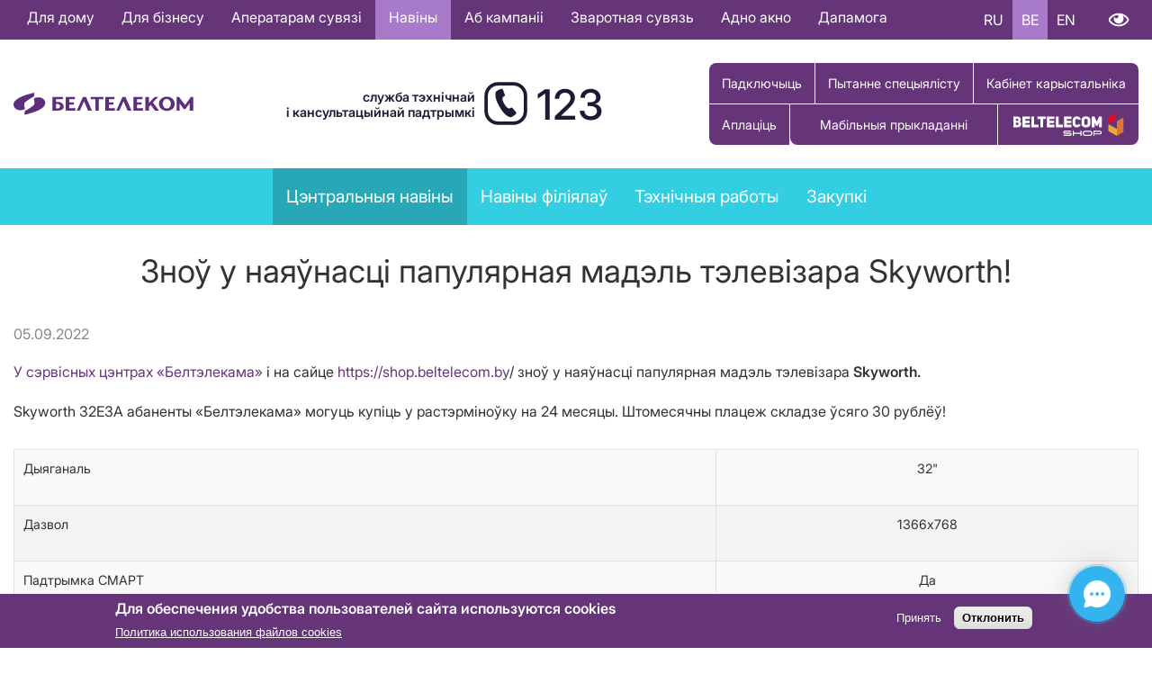

--- FILE ---
content_type: text/html; charset=UTF-8
request_url: https://beltelecom.by/be/news/main/znou-u-nayaunasci-papulyarnaya-madel-televizara-skyworth
body_size: 127261
content:


<!-- THEME DEBUG -->
<!-- THEME HOOK: 'html' -->
<!-- FILE NAME SUGGESTIONS:
   ▪️ html--node--961426.html.twig
   ▪️ html--node--%.html.twig
   ▪️ html--node.html.twig
   ✅ html.html.twig
-->
<!-- 💡 BEGIN CUSTOM TEMPLATE OUTPUT from 'themes/beltelecom/templates/layout/html.html.twig' -->

<!DOCTYPE html>
<html lang="be" dir="ltr">
	<head>
		
				<!-- Yandex.Metrika counter -->
		<script type="text/javascript" >
  		 (function(m,e,t,r,i,k,a){m[i]=m[i]||function(){(m[i].a=m[i].a||[]).push(arguments)};
  			 m[i].l=1*new Date();
  			 for (var j = 0; j < document.scripts.length; j++) {if (document.scripts[j].src === r) { return; }}
  			 k=e.createElement(t),a=e.getElementsByTagName(t)[0],k.async=1,k.src=r,a.parentNode.insertBefore(k,a)})
  			 (window, document, "script", "https://mc.yandex.ru/metrika/tag.js", "ym");

  			 ym(66751873, "init", {
    			    clickmap:true,
     				   trackLinks:true,
     				   accurateTrackBounce:true
 						  });
					</script>
				<noscript><div><img src="https://mc.yandex.ru/watch/66751873" style="position:absolute; left:-9999px;" alt="" /></div></noscript>
				<!-- /Yandex.Metrika counter -->



		<!-- Google Tag Manager -->
		<!-- NT -->
		<script>(function(w,d,s,l,i){w[l]=w[l]||[];w[l].push({'gtm.start':
		new Date().getTime(),event:'gtm.js'});var f=d.getElementsByTagName(s)[0],
		j=d.createElement(s),dl=l!='dataLayer'?'&l='+l:'';j.async=true;j.src=
		'https://www.googletagmanager.com/gtm.js?id='+i+dl;f.parentNode.insertBefore(j,f);
		})(window,document,'script','dataLayer','GTM-WHD5TZN');</script>
		<!-- End NT -->

		<!-- NT -->
		<script>
			(function (w, d, s, l, i) {
				w[l] = w[l] || [];
				w[l].push({ 'gtm.start': new Date().getTime(), event: 'gtm.js' });
				var f = d.getElementsByTagName(s)[0],
					j = d.createElement(s),
					dl = l != 'dataLayer' ? '&l=' + l : '';
				j.async = true;
				j.src = 'https://www.googletagmanager.com/gtm.js?id=' + i + dl;
				f.parentNode.insertBefore(j, f);
			})(window, document, 'script', 'dataLayer', 'GTM-TWZHNWD');
		</script>
		<!-- End NT -->
		<!-- End Google Tag Manager -->

		<!-- NT -->
		<script>
			(function (w, d, s, l, i) {
				w[l] = w[l] || [];
				w[l].push({ 'gtm.start': new Date().getTime(), event: 'gtm.js' });
				var f = d.getElementsByTagName(s)[0],
					j = d.createElement(s),
					dl = l != 'dataLayer' ? '&l=' + l : '';
				j.async = true;
				j.src = 'https://www.googletagmanager.com/gtm.js?id=' + i + dl;
				f.parentNode.insertBefore(j, f);
			})(window, document, 'script', 'dataLayer', 'GTM-MFGDBDX');
		</script>
		<!-- End NT -->
		<!-- End Google Tag Manager -->

		<!-- Google Tag Manager -->
		<script>(function(w,d,s,l,i){w[l]=w[l]||[];w[l].push({'gtm.start':
		new Date().getTime(),event:'gtm.js'});var f=d.getElementsByTagName(s)[0],
		j=d.createElement(s),dl=l!='dataLayer'?'&l='+l:'';j.async=true;j.src=
		'https://www.googletagmanager.com/gtm.js?id='+i+dl;f.parentNode.insertBefore(j,f);
		})(window,document,'script','dataLayer','GTM-MFGDBDX');</script>
		<!-- End Google Tag Manager -->


		<meta charset="utf-8" />
<style>body #backtotop {top: 10px;}</style>
<script async src="https://www.googletagmanager.com/gtag/js?id=G-BV0DE02TNG"></script>
<script>window.dataLayer = window.dataLayer || [];function gtag(){dataLayer.push(arguments)};gtag("js", new Date());gtag("set", "developer_id.dMDhkMT", true);gtag("config", "G-BV0DE02TNG", {"groups":"default","page_placeholder":"PLACEHOLDER_page_location","allow_ad_personalization_signals":false});</script>
<meta name="description" content="У сэрвісных цэнтрах «Белтэлекама» і на сайце https://shop.beltelecom.by/ зноў у наяўнасці папулярная мадэль тэлевізара Skyworth. Skyworth 32Е3А абаненты «Белтэлекама» могуць купіць у растэрміноўку на 24 месяцы. Штомесячны плацеж складзе ўсяго 30 рублёў! Дыяганаль 32&quot;" />
<link rel="canonical" href="https://beltelecom.by/be/news/main/znou-u-nayaunasci-papulyarnaya-madel-televizara-skyworth" />
<meta name="Generator" content="Drupal 10 (https://www.drupal.org)" />
<meta name="MobileOptimized" content="width" />
<meta name="HandheldFriendly" content="true" />
<meta name="viewport" content="width=device-width, initial-scale=1.0" />
<style>div#sliding-popup, div#sliding-popup .eu-cookie-withdraw-banner, .eu-cookie-withdraw-tab {background: #0779bf} div#sliding-popup.eu-cookie-withdraw-wrapper { background: transparent; } #sliding-popup h1, #sliding-popup h2, #sliding-popup h3, #sliding-popup p, #sliding-popup label, #sliding-popup div, .eu-cookie-compliance-more-button, .eu-cookie-compliance-secondary-button, .eu-cookie-withdraw-tab { color: #ffffff;} .eu-cookie-withdraw-tab { border-color: #ffffff;}</style>
<link rel="icon" href="/sites/default/files/BTK_Icon.ico" type="image/vnd.microsoft.icon" />
<link rel="alternate" hreflang="ru" href="https://beltelecom.by/news/main/snova-v-nalichii-populyarnaya-model-televizora-skyworth" />
<link rel="alternate" hreflang="be" href="https://beltelecom.by/be/news/main/znou-u-nayaunasci-papulyarnaya-madel-televizara-skyworth" />

		 <meta property="og:image" content="/themes/beltelecom/images/BTK_Android_Icon.png"/> <title>Зноў у наяўнасці папулярная мадэль тэлевізара Skyworth! | Белтелеком</title>    		<link rel="stylesheet" media="all" href="/core/misc/components/progress.module.css?t97cvi" />
<link rel="stylesheet" media="all" href="/core/misc/components/ajax-progress.module.css?t97cvi" />
<link rel="stylesheet" media="all" href="/core/modules/system/css/components/align.module.css?t97cvi" />
<link rel="stylesheet" media="all" href="/core/modules/system/css/components/fieldgroup.module.css?t97cvi" />
<link rel="stylesheet" media="all" href="/core/modules/system/css/components/container-inline.module.css?t97cvi" />
<link rel="stylesheet" media="all" href="/core/modules/system/css/components/clearfix.module.css?t97cvi" />
<link rel="stylesheet" media="all" href="/core/modules/system/css/components/details.module.css?t97cvi" />
<link rel="stylesheet" media="all" href="/core/modules/system/css/components/hidden.module.css?t97cvi" />
<link rel="stylesheet" media="all" href="/core/modules/system/css/components/item-list.module.css?t97cvi" />
<link rel="stylesheet" media="all" href="/core/modules/system/css/components/js.module.css?t97cvi" />
<link rel="stylesheet" media="all" href="/core/modules/system/css/components/nowrap.module.css?t97cvi" />
<link rel="stylesheet" media="all" href="/core/modules/system/css/components/position-container.module.css?t97cvi" />
<link rel="stylesheet" media="all" href="/core/modules/system/css/components/reset-appearance.module.css?t97cvi" />
<link rel="stylesheet" media="all" href="/core/modules/system/css/components/resize.module.css?t97cvi" />
<link rel="stylesheet" media="all" href="/core/modules/system/css/components/system-status-counter.css?t97cvi" />
<link rel="stylesheet" media="all" href="/core/modules/system/css/components/system-status-report-counters.css?t97cvi" />
<link rel="stylesheet" media="all" href="/core/modules/system/css/components/system-status-report-general-info.css?t97cvi" />
<link rel="stylesheet" media="all" href="/core/modules/system/css/components/tablesort.module.css?t97cvi" />
<link rel="stylesheet" media="all" href="/modules/contrib/eu_cookie_compliance/css/eu_cookie_compliance.css?t97cvi" />
<link rel="stylesheet" media="all" href="/modules/contrib/back_to_top/css/back_to_top.css?t97cvi" />
<link rel="stylesheet" media="all" href="/modules/contrib/calendar/css/calendar.css?t97cvi" />
<link rel="stylesheet" media="all" href="/modules/contrib/calendar/css/calendar_multiday.css?t97cvi" />
<link rel="stylesheet" media="all" href="/modules/contrib/ckeditor_accordion/css/accordion.frontend.css?t97cvi" />
<link rel="stylesheet" media="all" href="/modules/contrib/ckeditor_bootstrap_tabs/css/tabs.css?t97cvi" />
<link rel="stylesheet" media="all" href="/modules/contrib/collapsiblock/theme/dist/collapsiblock.css?t97cvi" />
<link rel="stylesheet" media="all" href="/modules/contrib/colorbox/styles/default/colorbox_style.css?t97cvi" />
<link rel="stylesheet" media="all" href="/modules/contrib/printable/css/entity-links.css?t97cvi" />
<link rel="stylesheet" media="all" href="/modules/contrib/simple_popup_views/css/simple_popup_views.css?t97cvi" />
<link rel="stylesheet" media="all" href="/modules/custom/vi-panel-masterbel/css/vi_panel_bel.css?t97cvi" />
<link rel="stylesheet" media="all" href="/themes/beltelecom/css/colors.css?t97cvi" />
<link rel="stylesheet" media="all" href="/themes/beltelecom/css/components.css?t97cvi" />
<link rel="stylesheet" media="all" href="/themes/beltelecom/css/content.css?t97cvi" />
<link rel="stylesheet" media="all" href="/themes/beltelecom/css/familyrubik.css?t97cvi" />
<link rel="stylesheet" media="all" href="/themes/beltelecom/css/fontawesome.css?t97cvi" />
<link rel="stylesheet" media="all" href="/themes/beltelecom/css/fonts.css?t97cvi" />
<link rel="stylesheet" media="all" href="/themes/beltelecom/css/grid.css?t97cvi" />
<link rel="stylesheet" media="all" href="/themes/beltelecom/css/layout.css?t97cvi" />
<link rel="stylesheet" media="all" href="/themes/beltelecom/css/menu.css?t97cvi" />
<link rel="stylesheet" media="all" href="/themes/beltelecom/css/views.css?t97cvi" />
<link rel="stylesheet" media="all" href="/themes/beltelecom/css/holiday.css?t97cvi" />
<link rel="stylesheet" media="all" href="/themes/beltelecom/css/responsive.css?t97cvi" />
<link rel="stylesheet" media="all" href="/themes/beltelecom/compiled_css/yasna.css?t97cvi" />
<link rel="stylesheet" media="all" href="/themes/beltelecom/css/yasnaPage.css?t97cvi" />
<link rel="stylesheet" media="all" href="/themes/beltelecom/css/3d-backround.css?t97cvi" />
<link rel="stylesheet" media="all" href="/themes/beltelecom/css/newyear.css?t97cvi" />

		
	</head>


		<body class="layout-no-sidebars path-node page-node-type-news-item">

			<!-- Google Tag Manager (noscript) -->
			<!-- NT (noscript) -->
			<noscript><iframe src="https://www.googletagmanager.com/ns.html?id=GTM-WHD5TZN"
			height="0" width="0" style="display:none;visibility:hidden"></iframe></noscript>
			<!-- End NT (noscript) -->
			<noscript>
				<iframe
					src="https://www.googletagmanager.com/ns.html?id=GTM-TWZHNWD"
					height="0"
					width="0"
					style="display: none; visibility: hidden"
				></iframe>
			</noscript>
			<!-- End Google Tag Manager (noscript) -->

			<!-- Google Tag Manager (noscript) -->
			<noscript><iframe src="https://www.googletagmanager.com/ns.html?id=GTM-MFGDBDX"
			height="0" width="0" style="display:none;visibility:hidden"></iframe></noscript>
			<!-- End Google Tag Manager (noscript) -->

						
			

<!-- THEME DEBUG -->
<!-- THEME HOOK: 'off_canvas_page_wrapper' -->
<!-- BEGIN OUTPUT from 'core/modules/system/templates/off-canvas-page-wrapper.html.twig' -->
  <div class="dialog-off-canvas-main-canvas" data-off-canvas-main-canvas>
    

<!-- THEME DEBUG -->
<!-- THEME HOOK: 'page' -->
<!-- FILE NAME SUGGESTIONS:
   ▪️ page--node--961426.html.twig
   ▪️ page--node--%.html.twig
   ▪️ page--node.html.twig
   ✅ page.html.twig
-->
<!-- 💡 BEGIN CUSTOM TEMPLATE OUTPUT from 'themes/beltelecom/templates/layout/page.html.twig' -->

<div id="top-bar">
  <div class="container">
    

<!-- THEME DEBUG -->
<!-- THEME HOOK: 'region' -->
<!-- FILE NAME SUGGESTIONS:
   ▪️ region--top-bar.html.twig
   ✅ region.html.twig
-->
<!-- 💡 BEGIN CUSTOM TEMPLATE OUTPUT from 'themes/beltelecom/templates/layout/region.html.twig' -->
  <div class="row flex-column flex-lg-row justify-content-lg-between align-items-lg-center region region-top-bar">
    

<!-- THEME DEBUG -->
<!-- THEME HOOK: 'block' -->
<!-- FILE NAME SUGGESTIONS:
   ▪️ block--osnovnayanavigaciyabe.html.twig
   ▪️ block--menu-block--osnovnaya-navigaciya-be.html.twig
   ▪️ block--menu-block.html.twig
   ✅ block--system-menu-block.html.twig
   ▪️ block.html.twig
-->
<!-- 💡 BEGIN CUSTOM TEMPLATE OUTPUT from 'themes/beltelecom/templates/block/block--system-menu-block.html.twig' -->
<nav aria-labelledby="block-osnovnayanavigaciyabe-menu" id="block-osnovnayanavigaciyabe" class="col-auto block block-menu navigation menu--osnovnaya-navigaciya-be">
            
  <h2 class="visually-hidden" id="block-osnovnayanavigaciyabe-menu" class="block-title"><span>Основная навигация BE</span></h2>
  

        

<!-- THEME DEBUG -->
<!-- THEME HOOK: 'menu' -->
<!-- FILE NAME SUGGESTIONS:
   ▪️ menu--osnovnaya-navigaciya-be.html.twig
   ✅ menu.html.twig
-->
<!-- 💡 BEGIN CUSTOM TEMPLATE OUTPUT from 'themes/beltelecom/templates/navigation/menu.html.twig' -->

              <ul class="menu">
                    <li class="menu-item">
        <a href="/be/private" data-drupal-link-system-path="taxonomy/term/638">Для дому</a>
              </li>
                <li class="menu-item">
        <a href="/be/business" data-drupal-link-system-path="taxonomy/term/639">Для бізнесу</a>
              </li>
                <li class="menu-item">
        <a href="/be/operators" data-drupal-link-system-path="node/1214">Аператарам сувязі</a>
              </li>
                <li class="menu-item menu-item--active-trail">
        <a href="/be/news/main" data-drupal-link-system-path="taxonomy/term/1">Навіны</a>
              </li>
                <li class="menu-item">
        <a href="/be/about" data-drupal-link-system-path="node/4">Аб кампаніі</a>
              </li>
                <li class="menu-item">
        <a href="/be/feedback/contacts" data-drupal-link-system-path="node/36">Зваротная сувязь</a>
              </li>
                <li class="menu-item">
        <a href="/be/administrative-procedures" data-drupal-link-system-path="node/1631">Адно акно</a>
              </li>
                <li class="menu-item">
        <a href="/be/node/982979" data-drupal-link-system-path="node/982979">Дапамога</a>
              </li>
        </ul>    
  


<!-- END CUSTOM TEMPLATE OUTPUT from 'themes/beltelecom/templates/navigation/menu.html.twig' -->


  </nav>

<!-- END CUSTOM TEMPLATE OUTPUT from 'themes/beltelecom/templates/block/block--system-menu-block.html.twig' -->



<!-- THEME DEBUG -->
<!-- THEME HOOK: 'block' -->
<!-- FILE NAME SUGGESTIONS:
   ▪️ block--language-switcher.html.twig
   ▪️ block--language-block--language-interface.html.twig
   ▪️ block--language-block.html.twig
   ▪️ block--language.html.twig
   ✅ block.html.twig
-->
<!-- 💡 BEGIN CUSTOM TEMPLATE OUTPUT from 'themes/beltelecom/templates/block/block.html.twig' -->
<div class="language-switcher-language-url col-auto block block-language block-language-blocklanguage-interface" id="block-language-switcher" role="navigation">
  
    
      

<!-- THEME DEBUG -->
<!-- THEME HOOK: 'links__language_block' -->
<!-- FILE NAME SUGGESTIONS:
   ▪️ links--language-block.html.twig
   ✅ links.html.twig
-->
<!-- 💡 BEGIN CUSTOM TEMPLATE OUTPUT from 'themes/beltelecom/templates/navigation/links.html.twig' -->
<ul class="links"><li hreflang="ru" data-drupal-link-system-path="node/961426"><a href="/news/main/snova-v-nalichii-populyarnaya-model-televizora-skyworth" class="language-link" hreflang="ru" data-drupal-link-system-path="node/961426">RU</a></li><li hreflang="be" data-drupal-link-system-path="node/961426" class="is-active" aria-current="page"><a href="/be/news/main/znou-u-nayaunasci-papulyarnaya-madel-televizara-skyworth" class="language-link is-active" hreflang="be" data-drupal-link-system-path="node/961426" aria-current="page">BE</a></li><li hreflang="en" data-drupal-link-system-path="node/961426"><a href="/en/node/961426" class="language-link" hreflang="en" data-drupal-link-system-path="node/961426">EN</a></li></ul>
<!-- END CUSTOM TEMPLATE OUTPUT from 'themes/beltelecom/templates/navigation/links.html.twig' -->


  </div>

<!-- END CUSTOM TEMPLATE OUTPUT from 'themes/beltelecom/templates/block/block.html.twig' -->



<!-- THEME DEBUG -->
<!-- THEME HOOK: 'block' -->
<!-- FILE NAME SUGGESTIONS:
   ▪️ block--vi-panel-bel.html.twig
   ▪️ block--vi-panel-bel.html.twig
   ▪️ block--vi-panel-bel.html.twig
   ✅ block.html.twig
-->
<!-- 💡 BEGIN CUSTOM TEMPLATE OUTPUT from 'themes/beltelecom/templates/block/block.html.twig' -->
<div id="block-vi-panel-bel" class="col-auto block block-vi-panel-bel">
  
    
      

<!-- THEME DEBUG -->
<!-- THEME HOOK: 'vi_panel_bel_block' -->
<!-- BEGIN OUTPUT from 'modules/custom/vi-panel-masterbel/templates/vi-panel-bel-block.html.twig' -->
<a href="#" class="special_mode">Версія для слабавідушчых</a>

<div id="vi-panel" class="vi-panel" style="display: none;">
  <div class="clearfix-container">
    <div class="vi-settings">
      <a href="#" class="special_mode_normal">Звычайная версія</a>
      <a href="#">Налады</a>
    </div><br>
  </div>
  <div class="vi-settings-block clearfix-container" style="display: none;">
    <div class="vi-fontsize">
      <label>Памер шрыфта:</label>
      <a href="#" rel="vi-fontsize-small" vi-font-size="0.8"
         class="vi-fontsize-small">A</a>
      <a href="#" rel="vi-fontsize-normal" vi-font-size="1"
         class="vi-fontsize-normal">A</a>
      <a href="#" rel="vi-fontsize-big" vi-font-size="1.4"
         class="vi-fontsize-big">A</a>
    </div>
    <div class="vi-colors">
      <label>Колеры сайта:</label>
      <a href="#" rel="color1" vi-bg="#fff" vi-color="#000"
         class="vi-color1">А</a>
      <a href="#" rel="color2" vi-bg="#000" vi-color="#fff"
         class="vi-color2">А</a>
      <a href="#" rel="color3" vi-bg="#9dd1ff" vi-color="#063462"
         class="vi-color3">А</a>
      <a href="#" rel="color4" vi-bg="#f7f3d6" vi-color="#4d4b43"
         class="vi-color4">А</a>
             </div>

    <div class="vi-images">
      <label>Выявы</label>
      <a rel="imagesoff" href="#" vi-img="off" class="vi-imagesoff">Выкл</a>
      <a rel="imageson" href="#" vi-img="on" class="vi-imageson">Вкл</a>
    </div>

      </div>
  </div>
</div>


    


<!-- END OUTPUT from 'modules/custom/vi-panel-masterbel/templates/vi-panel-bel-block.html.twig' -->


  </div>

<!-- END CUSTOM TEMPLATE OUTPUT from 'themes/beltelecom/templates/block/block.html.twig' -->


  </div>

<!-- END CUSTOM TEMPLATE OUTPUT from 'themes/beltelecom/templates/layout/region.html.twig' -->


  </div>
</div>

<div id="top-blind">
  <div class="container">
    
  </div>
</div>

<header id="header" class="container">
  <div class="row flex-column flex-lg-row justify-content-between align-items-center">

          

<!-- THEME DEBUG -->
<!-- THEME HOOK: 'region' -->
<!-- FILE NAME SUGGESTIONS:
   ▪️ region--header-left.html.twig
   ✅ region.html.twig
-->
<!-- 💡 BEGIN CUSTOM TEMPLATE OUTPUT from 'themes/beltelecom/templates/layout/region.html.twig' -->
  <div class="region region-header-left">
    

<!-- THEME DEBUG -->
<!-- THEME HOOK: 'block' -->
<!-- FILE NAME SUGGESTIONS:
   ▪️ block--beltelecom-branding.html.twig
   ✅ block--system-branding-block.html.twig
   ▪️ block--system.html.twig
   ▪️ block.html.twig
-->
<!-- 💡 BEGIN CUSTOM TEMPLATE OUTPUT from 'themes/beltelecom/templates/block/block--system-branding-block.html.twig' -->
<div id="block-beltelecom-branding" class="block block-system block-system-branding-block">
  
    
         <div class="site-logo"><a href="/be" rel="home"><img src="/themes/beltelecom/logo.svg" alt="Хатняя старонка" /></a></div>    
      </div>

<!-- END CUSTOM TEMPLATE OUTPUT from 'themes/beltelecom/templates/block/block--system-branding-block.html.twig' -->


  </div>

<!-- END CUSTOM TEMPLATE OUTPUT from 'themes/beltelecom/templates/layout/region.html.twig' -->


    
          

<!-- THEME DEBUG -->
<!-- THEME HOOK: 'region' -->
<!-- FILE NAME SUGGESTIONS:
   ▪️ region--header-center.html.twig
   ✅ region.html.twig
-->
<!-- 💡 BEGIN CUSTOM TEMPLATE OUTPUT from 'themes/beltelecom/templates/layout/region.html.twig' -->
  <div class="region region-header-center">
    

<!-- THEME DEBUG -->
<!-- THEME HOOK: 'block' -->
<!-- FILE NAME SUGGESTIONS:
   ▪️ block--telefonnyycentrobsluzhivaniyaklientovbe.html.twig
   ▪️ block--block-content--149741aa-dc79-46c8-89a0-721aacffba49.html.twig
   ▪️ block--block-content--id-view--telefonnyycentrobsluzhivaniyaklientovbe--full.html.twig
   ▪️ block--block-content--id--telefonnyycentrobsluzhivaniyaklientovbe.html.twig
   ▪️ block--block-content--view-type--basic--full.html.twig
   ▪️ block--block-content--type--basic.html.twig
   ▪️ block--block-content--view--full.html.twig
   ▪️ block--block-content.html.twig
   ✅ block.html.twig
-->
<!-- 💡 BEGIN CUSTOM TEMPLATE OUTPUT from 'themes/beltelecom/templates/block/block.html.twig' -->
<div id="block-telefonnyycentrobsluzhivaniyaklientovbe" class="call-center block block-block-content block-block-content149741aa-dc79-46c8-89a0-721aacffba49">
  
    
      

<!-- THEME DEBUG -->
<!-- THEME HOOK: 'field' -->
<!-- FILE NAME SUGGESTIONS:
   ▪️ field--block-content--body--basic.html.twig
   ▪️ field--block-content--body.html.twig
   ▪️ field--block-content--basic.html.twig
   ▪️ field--body.html.twig
   ✅ field--text-with-summary.html.twig
   ▪️ field.html.twig
-->
<!-- 💡 BEGIN CUSTOM TEMPLATE OUTPUT from 'themes/beltelecom/templates/field/field--text-with-summary.html.twig' -->

            <div class="clearfix text-formatted field field--name-body field--type-text-with-summary field--label-hidden field__item"><div id="call-center-text">служба тэхнічнай<br>і кансультацыйнай падтрымкі</div><div class="fas fa-phone" id="call-center-icon">&nbsp;</div><div id="call-center-number">123</div></div>
      
<!-- END CUSTOM TEMPLATE OUTPUT from 'themes/beltelecom/templates/field/field--text-with-summary.html.twig' -->


  </div>

<!-- END CUSTOM TEMPLATE OUTPUT from 'themes/beltelecom/templates/block/block.html.twig' -->


  </div>

<!-- END CUSTOM TEMPLATE OUTPUT from 'themes/beltelecom/templates/layout/region.html.twig' -->


    
          

<!-- THEME DEBUG -->
<!-- THEME HOOK: 'region' -->
<!-- FILE NAME SUGGESTIONS:
   ▪️ region--header-right.html.twig
   ✅ region.html.twig
-->
<!-- 💡 BEGIN CUSTOM TEMPLATE OUTPUT from 'themes/beltelecom/templates/layout/region.html.twig' -->
  <div class="region region-header-right">
    

<!-- THEME DEBUG -->
<!-- THEME HOOK: 'block' -->
<!-- FILE NAME SUGGESTIONS:
   ▪️ block--knopkivshapkeby.html.twig
   ▪️ block--block-content--90ec5782-c911-4e28-9501-1d339d0e9323.html.twig
   ▪️ block--block-content--id-view--knopkivshapkeby--full.html.twig
   ▪️ block--block-content--id--knopkivshapkeby.html.twig
   ▪️ block--block-content--view-type--basic--full.html.twig
   ▪️ block--block-content--type--basic.html.twig
   ▪️ block--block-content--view--full.html.twig
   ▪️ block--block-content.html.twig
   ✅ block.html.twig
-->
<!-- 💡 BEGIN CUSTOM TEMPLATE OUTPUT from 'themes/beltelecom/templates/block/block.html.twig' -->
<div id="block-knopkivshapkeby" class="col-auto block block-block-content block-block-content90ec5782-c911-4e28-9501-1d339d0e9323">
  
    
      

<!-- THEME DEBUG -->
<!-- THEME HOOK: 'field' -->
<!-- FILE NAME SUGGESTIONS:
   ▪️ field--block-content--body--basic.html.twig
   ▪️ field--block-content--body.html.twig
   ▪️ field--block-content--basic.html.twig
   ▪️ field--body.html.twig
   ✅ field--text-with-summary.html.twig
   ▪️ field.html.twig
-->
<!-- 💡 BEGIN CUSTOM TEMPLATE OUTPUT from 'themes/beltelecom/templates/field/field--text-with-summary.html.twig' -->

            <div class="clearfix text-formatted field field--name-body field--type-text-with-summary field--label-hidden field__item"><div class="header-buttons-one" style="display:flex;flex-wrap:wrap;"><!--<i class="fas fa-plus"></i>--><a href="/be/request-order" id="order-button">Падключыць</a><!--<i class="fas fa-wallet"></i>--><a href="/be/feedback/appeals/vopros_specialistu" id="pay-button">Пытанне спецыялісту</a><a href="/issa.html" id="account-link">Кабінет карыстальніка</a></div><!--ВСТК--><div class="header-buttons"><!--<i class="fas fa-wallet"></i>--><a href="/be/subscribers/payment/ways" id="pay-button">Аплаціць</a><a href="https://www.beltelecom.by/be/node/965886" id="stc-button" target="_blank">Мабільныя прыкладанні</a><a href="https://shop.beltelecom.by" id="zakaz-button">Купіць тавар</a></div></div>
      
<!-- END CUSTOM TEMPLATE OUTPUT from 'themes/beltelecom/templates/field/field--text-with-summary.html.twig' -->


  </div>

<!-- END CUSTOM TEMPLATE OUTPUT from 'themes/beltelecom/templates/block/block.html.twig' -->


  </div>

<!-- END CUSTOM TEMPLATE OUTPUT from 'themes/beltelecom/templates/layout/region.html.twig' -->


        
  </div>
</header>


  <div id="main-menu">
    <div class="container">

<!-- THEME DEBUG -->
<!-- THEME HOOK: 'region' -->
<!-- FILE NAME SUGGESTIONS:
   ▪️ region--main-menu.html.twig
   ✅ region.html.twig
-->
<!-- 💡 BEGIN CUSTOM TEMPLATE OUTPUT from 'themes/beltelecom/templates/layout/region.html.twig' -->
  <div class="region region-main-menu">
    

<!-- THEME DEBUG -->
<!-- THEME HOOK: 'block' -->
<!-- FILE NAME SUGGESTIONS:
   ▪️ block--news-menu.html.twig
   ▪️ block--menu-block--main.html.twig
   ▪️ block--menu-block.html.twig
   ✅ block--system-menu-block.html.twig
   ▪️ block.html.twig
-->
<!-- 💡 BEGIN CUSTOM TEMPLATE OUTPUT from 'themes/beltelecom/templates/block/block--system-menu-block.html.twig' -->
<nav aria-labelledby="block-news-menu-menu" id="block-news-menu" class="block block-menu navigation menu--main">
            
  <h2 class="visually-hidden" id="block-news-menu-menu" class="block-title"><span>News menu</span></h2>
  

        

<!-- THEME DEBUG -->
<!-- THEME HOOK: 'menu' -->
<!-- FILE NAME SUGGESTIONS:
   ▪️ menu--main.html.twig
   ✅ menu.html.twig
-->
<!-- 💡 BEGIN CUSTOM TEMPLATE OUTPUT from 'themes/beltelecom/templates/navigation/menu.html.twig' -->

              <ul class="menu">
                    <li class="menu-item menu-item--active-trail">
        <a href="/be/news/main" data-drupal-link-system-path="taxonomy/term/1">Цэнтральныя навіны</a>
              </li>
                <li class="menu-item menu-item--expanded">
        <a href="/be/news/affiliates" data-drupal-link-system-path="taxonomy/term/27">Навіны філіялаў</a>
                              <div class="dropdown">
      <ul class="menu">
                    <li class="menu-item">
        <a href="/be/news/affiliates/mgts" data-drupal-link-system-path="taxonomy/term/8">г. Минск</a>
              </li>
                <li class="menu-item">
        <a href="/be/news/affiliates/brest" data-drupal-link-system-path="taxonomy/term/2">Брэсцкі</a>
              </li>
                <li class="menu-item">
        <a href="/be/news/affiliates/vitebsk" data-drupal-link-system-path="taxonomy/term/3">Віцебскі</a>
              </li>
                <li class="menu-item">
        <a href="/be/news/affiliates/gomel" data-drupal-link-system-path="taxonomy/term/4">Гомельскі</a>
              </li>
                <li class="menu-item">
        <a href="/be/news/affiliates/grodno" data-drupal-link-system-path="taxonomy/term/5">Гродзенскі</a>
              </li>
                <li class="menu-item">
        <a href="/be/news/affiliates/minsk" data-drupal-link-system-path="taxonomy/term/6">Мінскі</a>
              </li>
                <li class="menu-item">
        <a href="/be/news/affiliates/mogilev" data-drupal-link-system-path="taxonomy/term/7">Магілёўскі</a>
              </li>
        </ul>    
  
              </li>
                <li class="menu-item">
        <a href="/be/calendar-field_network_date/month" data-drupal-link-system-path="calendar-field_network_date/month">Тэхнічныя работы</a>
              </li>
                <li class="menu-item">
        <a href="/be/news/purchases" data-drupal-link-system-path="news/purchases">Закупкі</a>
              </li>
        </ul>    
  


<!-- END CUSTOM TEMPLATE OUTPUT from 'themes/beltelecom/templates/navigation/menu.html.twig' -->


  </nav>

<!-- END CUSTOM TEMPLATE OUTPUT from 'themes/beltelecom/templates/block/block--system-menu-block.html.twig' -->


  </div>

<!-- END CUSTOM TEMPLATE OUTPUT from 'themes/beltelecom/templates/layout/region.html.twig' -->

</div>
  </div>
 

<div id="content" class="container">
    
      <main id="main">

<!-- THEME DEBUG -->
<!-- THEME HOOK: 'region' -->
<!-- FILE NAME SUGGESTIONS:
   ▪️ region--content.html.twig
   ✅ region.html.twig
-->
<!-- 💡 BEGIN CUSTOM TEMPLATE OUTPUT from 'themes/beltelecom/templates/layout/region.html.twig' -->
  <div class="region region-content">
    

<!-- THEME DEBUG -->
<!-- THEME HOOK: 'block' -->
<!-- FILE NAME SUGGESTIONS:
   ▪️ block--beltelecom-messages.html.twig
   ✅ block--system-messages-block.html.twig
   ▪️ block--system.html.twig
   ▪️ block.html.twig
-->
<!-- BEGIN OUTPUT from 'core/modules/system/templates/block--system-messages-block.html.twig' -->
<div data-drupal-messages-fallback class="hidden"></div>

<!-- END OUTPUT from 'core/modules/system/templates/block--system-messages-block.html.twig' -->



<!-- THEME DEBUG -->
<!-- THEME HOOK: 'block' -->
<!-- FILE NAME SUGGESTIONS:
   ▪️ block--beltelecom-page-title.html.twig
   ▪️ block--page-title-block.html.twig
   ▪️ block--core.html.twig
   ✅ block.html.twig
-->
<!-- 💡 BEGIN CUSTOM TEMPLATE OUTPUT from 'themes/beltelecom/templates/block/block.html.twig' -->
<div id="block-beltelecom-page-title" class="block block-core block-page-title-block">
  
    
      

<!-- THEME DEBUG -->
<!-- THEME HOOK: 'page_title' -->
<!-- 💡 BEGIN CUSTOM TEMPLATE OUTPUT from 'themes/beltelecom/templates/content/page-title.html.twig' -->

	<h1 class="page-title">

<!-- THEME DEBUG -->
<!-- THEME HOOK: 'field' -->
<!-- FILE NAME SUGGESTIONS:
   ▪️ field--node--title--news-item.html.twig
   ✅ field--node--title.html.twig
   ▪️ field--node--news-item.html.twig
   ▪️ field--title.html.twig
   ▪️ field--string.html.twig
   ▪️ field.html.twig
-->
<!-- 💡 BEGIN CUSTOM TEMPLATE OUTPUT from 'themes/beltelecom/templates/field/field--node--title.html.twig' -->
<span class="field field--name-title field--type-string field--label-hidden">Зноў у наяўнасці папулярная мадэль тэлевізара Skyworth!</span>

<!-- END CUSTOM TEMPLATE OUTPUT from 'themes/beltelecom/templates/field/field--node--title.html.twig' -->

</h1>


<!-- Callback widget begin -->
<script>
	var customBlingerConfig = {
settings: {
showPowered: false
}
};
</script>
<script>
	(function (d) {
var s = d.createElement("script");
s.async = true;
s.charset = "utf-8";
s.src = "https://mtrunkapp.beltelecom.by/uploads/widgets2/1.js";
d.head.appendChild(s);
})(window.document);
</script>
<!-- Callback widget end -->

<!-- END CUSTOM TEMPLATE OUTPUT from 'themes/beltelecom/templates/content/page-title.html.twig' -->


  </div>

<!-- END CUSTOM TEMPLATE OUTPUT from 'themes/beltelecom/templates/block/block.html.twig' -->



<!-- THEME DEBUG -->
<!-- THEME HOOK: 'block' -->
<!-- FILE NAME SUGGESTIONS:
   ▪️ block--beltelecom-content.html.twig
   ▪️ block--system-main-block.html.twig
   ▪️ block--system.html.twig
   ✅ block.html.twig
-->
<!-- 💡 BEGIN CUSTOM TEMPLATE OUTPUT from 'themes/beltelecom/templates/block/block.html.twig' -->
<div id="block-beltelecom-content" class="block block-system block-system-main-block">
  
    
      

<!-- THEME DEBUG -->
<!-- THEME HOOK: 'node' -->
<!-- FILE NAME SUGGESTIONS:
   ▪️ node--961426--full.html.twig
   ▪️ node--961426.html.twig
   ▪️ node--news-item--full.html.twig
   ▪️ node--news-item.html.twig
   ▪️ node--full.html.twig
   ✅ node.html.twig
-->
<!-- 💡 BEGIN CUSTOM TEMPLATE OUTPUT from 'themes/beltelecom/templates/content/node.html.twig' -->

<article class="node node--type-news-item node--view-mode-full">

  
    

      <footer class="node__meta">
      

<!-- THEME DEBUG -->
<!-- THEME HOOK: 'user' -->
<!-- 💡 BEGIN CUSTOM TEMPLATE OUTPUT from 'themes/beltelecom/templates/user/user.html.twig' -->
<article class="profile">
  <div class="node_view">








</div></article>

<!-- END CUSTOM TEMPLATE OUTPUT from 'themes/beltelecom/templates/user/user.html.twig' -->


      <div class="node__submitted">
        

<!-- THEME DEBUG -->
<!-- THEME HOOK: 'field' -->
<!-- FILE NAME SUGGESTIONS:
   ▪️ field--node--created--news-item.html.twig
   ✅ field--node--created.html.twig
   ▪️ field--node--news-item.html.twig
   ▪️ field--created.html.twig
   ▪️ field--created.html.twig
   ▪️ field.html.twig
-->
<!-- 💡 BEGIN CUSTOM TEMPLATE OUTPUT from 'themes/beltelecom/templates/field/field--node--created.html.twig' -->
<span class="field field--name-created field--type-created field--label-hidden">

<!-- THEME DEBUG -->
<!-- THEME HOOK: 'time' -->
<!-- 💡 BEGIN CUSTOM TEMPLATE OUTPUT from 'themes/beltelecom/templates/field/time.html.twig' -->
<time datetime="2022-09-05T13:21:30+00:00" title="панядзелак, 05 Верасень 2022" class="datetime">05.09.2022</time>

<!-- END CUSTOM TEMPLATE OUTPUT from 'themes/beltelecom/templates/field/time.html.twig' -->

</span>

<!-- END CUSTOM TEMPLATE OUTPUT from 'themes/beltelecom/templates/field/field--node--created.html.twig' -->


      </div>
    </footer>
  
  <div class="node__content">
    

<!-- THEME DEBUG -->
<!-- THEME HOOK: 'field' -->
<!-- FILE NAME SUGGESTIONS:
   ▪️ field--node--body--news-item.html.twig
   ▪️ field--node--body.html.twig
   ▪️ field--node--news-item.html.twig
   ▪️ field--body.html.twig
   ✅ field--text-with-summary.html.twig
   ▪️ field.html.twig
-->
<!-- 💡 BEGIN CUSTOM TEMPLATE OUTPUT from 'themes/beltelecom/templates/field/field--text-with-summary.html.twig' -->

            <div class="clearfix text-formatted field field--name-body field--type-text-with-summary field--label-hidden field__item"><p><a href="https://www.beltelecom.by/perechen-regionov-v-kotorykh-dostupna-pokupka-oborudovaniya">У сэрвісных цэнтрах «Белтэлекама»</a> і на сайце <a href="https://shop.beltelecom.by">https://shop.beltelecom.by</a>/ зноў у наяўнасці папулярная мадэль тэлевізара <strong>Skyworth.</strong></p>

<p>Skyworth 32Е3А абаненты «Белтэлекама» могуць купіць у растэрміноўку на 24 месяцы. Штомесячны плацеж складзе ўсяго 30 рублёў!</p>

<table class="zebra" width="100%">
	<tbody>
		<tr>
			<td>
			<p>Дыяганаль</p>
			</td>
			<td>
			<p class="text-align-center">32"</p>
			</td>
		</tr>
		<tr>
			<td>
			<p>Дазвол</p>
			</td>
			<td>
			<p class="text-align-center">1366х768</p>
			</td>
		</tr>
		<tr>
			<td>
			<p>Падтрымка СМАРТ</p>
			</td>
			<td>
			<p class="text-align-center">Да</p>
			</td>
		</tr>
		<tr>
			<td>
			<p>Аперацыйная сістэма</p>
			</td>
			<td>
			<p class="text-align-center">Android 9.0</p>
			</td>
		</tr>
		<tr>
			<td>
			<p>Гарантыйны тэрмін</p>
			</td>
			<td>
			<p class="text-align-center">36 месяцаў</p>
			</td>
		</tr>
	</tbody>
</table>

<p>Падрабязнае апісанне – на&nbsp;<a href="https://shop.beltelecom.by">https://shop.beltelecom.by</a>/.</p>

<p>Набыць тэлевізар могуць абаненты – фізічныя асобы, якія больш за год карыстаюцца пакетамі паслуг лінейкі «Сямейны», «ЯСНА», паслугамі доступу ў сетку Інтэрнэт і тэлебачання ZALA (падрабязней – тут). Сума штомесячных выплат застаецца нязменнай да канца дзеяння дагавора і аўтаматычна спісваецца з асабовага рахунку абанента.</p>

<p>Прыходзьце ў <a href="https://www.beltelecom.by/perechen-regionov-v-kotorykh-dostupna-pokupka-oborudovaniya">сэрвісныя цэнтры кампаніі</a> або заказвайце на <a href="https://shop.beltelecom.by">https://shop.beltelecom.by</a>/!</p>

<p>Дадатковая кансультацыя – па кругласутачным тэлефоне 123.</p>

<p>&nbsp;</p>

<p align="center"><img alt data-entity-type data-entity-uuid height="432" src="[data-uri]" width="393" loading="lazy"></p>

<p>&nbsp;</p>
</div>
      
<!-- END CUSTOM TEMPLATE OUTPUT from 'themes/beltelecom/templates/field/field--text-with-summary.html.twig' -->

<div class="node_view">





<ul class="pre_links"><li><a href="/be/node/961426/printable/print" target="_blank">Друк</a></li></ul>


</div>
  </div>

</article>

<!-- END CUSTOM TEMPLATE OUTPUT from 'themes/beltelecom/templates/content/node.html.twig' -->


  </div>

<!-- END CUSTOM TEMPLATE OUTPUT from 'themes/beltelecom/templates/block/block.html.twig' -->


  </div>

<!-- END CUSTOM TEMPLATE OUTPUT from 'themes/beltelecom/templates/layout/region.html.twig' -->

</main>
  
  
</div>

<footer id="footer">

  
      <div id="footer-first">
      <div class="container">

<!-- THEME DEBUG -->
<!-- THEME HOOK: 'region' -->
<!-- FILE NAME SUGGESTIONS:
   ▪️ region--footer-first.html.twig
   ✅ region.html.twig
-->
<!-- 💡 BEGIN CUSTOM TEMPLATE OUTPUT from 'themes/beltelecom/templates/layout/region.html.twig' -->
  <div class="row flex-column flex-md-row flex-lg-row justify-content-md-between justify-content-lg-between region region-footer-first">
    

<!-- THEME DEBUG -->
<!-- THEME HOOK: 'block' -->
<!-- FILE NAME SUGGESTIONS:
   ▪️ block--nashibrendy-2.html.twig
   ▪️ block--block-content--2bee6136-01a2-40b1-9e7c-b7bcbd3e55d9.html.twig
   ▪️ block--block-content--id-view--nashibrendy-2--full.html.twig
   ▪️ block--block-content--id--nashibrendy-2.html.twig
   ▪️ block--block-content--view-type--basic--full.html.twig
   ▪️ block--block-content--type--basic.html.twig
   ▪️ block--block-content--view--full.html.twig
   ▪️ block--block-content.html.twig
   ✅ block.html.twig
-->
<!-- 💡 BEGIN CUSTOM TEMPLATE OUTPUT from 'themes/beltelecom/templates/block/block.html.twig' -->
<div id="block-nashibrendy-2" class="block block-block-content block-block-content2bee6136-01a2-40b1-9e7c-b7bcbd3e55d9">
  
    
      

<!-- THEME DEBUG -->
<!-- THEME HOOK: 'field' -->
<!-- FILE NAME SUGGESTIONS:
   ▪️ field--block-content--body--basic.html.twig
   ▪️ field--block-content--body.html.twig
   ▪️ field--block-content--basic.html.twig
   ▪️ field--body.html.twig
   ✅ field--text-with-summary.html.twig
   ▪️ field.html.twig
-->
<!-- 💡 BEGIN CUSTOM TEMPLATE OUTPUT from 'themes/beltelecom/templates/field/field--text-with-summary.html.twig' -->

            <div class="clearfix text-formatted field field--name-body field--type-text-with-summary field--label-hidden field__item"><div class="brands brands-list"><div class="brands-item"><a class="brands-link brands-link--yasna" href="http://yasna.by" target="_blank"><img class="brands-image" src="/sites/default/files/brands_200x100/yasna.png" data-entity-uuid data-entity-type alt width="160" height="62" loading="lazy"></a></div><div class="brands-item"><a class="brands-link brands-link--byfly" href="/private/internet" target="_blank"><img class="brands-image" src="/sites/default/files/brands_200x100/byfly.png" data-entity-uuid data-entity-type alt width="152" height="100" loading="lazy"></a></div><div class="brands-item"><a class="brands-link brands-link--zala" href="/private/tv" target="_blank"><img class="brands-image" src="/sites/default/files/brands_200x100/zala-color.png" data-entity-uuid data-entity-type alt width="200" height="66" loading="lazy"></a></div><div class="brands-item"><a class="brands-link brands-link--home" href="https://www.beltelecom.by/private/videokontrol-private" target="_blank"><img class="brands-image" src="/sites/default/files/brands_200x100/videocontrol.png" data-entity-uuid data-entity-type alt width="600" height="218" loading="lazy"></a></div><div class="brands-item"><a class="brands-link brands-link--yasnatv" href="http://tv.yasna.by" target="_blank"><img class="brands-image" src="/sites/default/files/brands_200x100/tvyasna2.png" data-entity-uuid data-entity-type alt width="288" height="100" loading="lazy"></a></div><div class="brands-item"><a class="brands-link brands-link--btcshop" href="https://shop.beltelecom.by/" target="_blank"><img class="brands-image" src="/sites/default/files/brands_200x100/BTCShopLogo_G.png" data-entity-uuid data-entity-type alt width="317" height="67" loading="lazy"></a></div><div class="brands-item"><a class="brands-link brands-link--evika" href="http://evika.by/" target="_blank"><img class="brands-image" src="/sites/default/files/brands_200x100/EvikaLogo_G.png" data-entity-uuid data-entity-type alt width="796" height="228" loading="lazy"></a></div><div class="brands-item"><a class="brands-link brands-link--sfera" href="/business/additional-services/videoconferencing" target="_blank"><img class="brands-image" src="/sites/default/files/brands_200x100/SferaBTCLogo_G.png" data-entity-uuid data-entity-type alt width="226" height="71" loading="lazy"></a></div><div class="brands-item"><a class="brands-link brands-link--ogokino" href="/private/internet/OgoKino-subscription" target="_blank"><img class="brands-image" src="/sites/default/files/brands_200x100/ogokino.png" data-entity-uuid data-entity-type alt width="877" height="437" loading="lazy"></a></div></div></div>
      
<!-- END CUSTOM TEMPLATE OUTPUT from 'themes/beltelecom/templates/field/field--text-with-summary.html.twig' -->


  </div>

<!-- END CUSTOM TEMPLATE OUTPUT from 'themes/beltelecom/templates/block/block.html.twig' -->


  </div>

<!-- END CUSTOM TEMPLATE OUTPUT from 'themes/beltelecom/templates/layout/region.html.twig' -->

</div>
    </div>
  
      <div id="footer-second">
      <div class="container">

<!-- THEME DEBUG -->
<!-- THEME HOOK: 'region' -->
<!-- FILE NAME SUGGESTIONS:
   ▪️ region--footer-second.html.twig
   ✅ region.html.twig
-->
<!-- 💡 BEGIN CUSTOM TEMPLATE OUTPUT from 'themes/beltelecom/templates/layout/region.html.twig' -->
  <div class="row flex-column flex-md-row flex-lg-row justify-content-md-between justify-content-lg-between region region-footer-second">
    

<!-- THEME DEBUG -->
<!-- THEME HOOK: 'block' -->
<!-- FILE NAME SUGGESTIONS:
   ▪️ block--private-services-footer-menu.html.twig
   ▪️ block--menu-block--main.html.twig
   ▪️ block--menu-block.html.twig
   ✅ block--system-menu-block.html.twig
   ▪️ block.html.twig
-->
<!-- 💡 BEGIN CUSTOM TEMPLATE OUTPUT from 'themes/beltelecom/templates/block/block--system-menu-block.html.twig' -->
<nav aria-labelledby="block-private-services-footer-menu-menu" id="block-private-services-footer-menu" class="col-6 col-md-auto col-lg-auto block block-menu navigation menu--main">
      
  <h2 id="block-private-services-footer-menu-menu" class="block-title"><span>Для дому</span></h2>
  

        

<!-- THEME DEBUG -->
<!-- THEME HOOK: 'menu' -->
<!-- FILE NAME SUGGESTIONS:
   ▪️ menu--main.html.twig
   ✅ menu.html.twig
-->
<!-- 💡 BEGIN CUSTOM TEMPLATE OUTPUT from 'themes/beltelecom/templates/navigation/menu.html.twig' -->

              <ul class="menu">
                    <li class="menu-item menu-item--collapsed">
        <a href="/be/private/packages" data-drupal-link-system-path="node/399">Пакеты</a>
              </li>
                <li class="menu-item menu-item--collapsed">
        <a href="/be/private/internet" data-drupal-link-system-path="node/1574">Інтэрнэт </a>
              </li>
                <li class="menu-item menu-item--collapsed">
        <a href="/be/private/tv" data-drupal-link-system-path="node/1895">Тэлебачанне</a>
              </li>
                <li class="menu-item menu-item--collapsed">
        <a href="/be/private/videokontrol-private" data-drupal-link-system-path="node/398">Відэакантроль</a>
              </li>
                <li class="menu-item">
        <a href="/be/private/video-intercom" data-drupal-link-system-path="node/397">Відэадамафон</a>
              </li>
                <li class="menu-item menu-item--collapsed">
        <a href="/be/private/telephony" data-drupal-link-system-path="node/578">Тэлефон</a>
              </li>
                <li class="menu-item menu-item--collapsed">
        <a href="/be/private/hosting" data-drupal-link-system-path="node/677">Хостынг</a>
              </li>
                <li class="menu-item">
        <a href="/be/node/961769" data-drupal-link-system-path="node/961769">Мой горад</a>
              </li>
                <li class="menu-item menu-item--collapsed">
        <a href="/be/private/other" data-drupal-link-system-path="node/676">Іншыя паслугі</a>
              </li>
                <li class="menu-item menu-item--collapsed">
        <a href="/be/private/discounts/republic" data-drupal-link-system-path="taxonomy/term/34">Акцыі</a>
              </li>
        </ul>    
  


<!-- END CUSTOM TEMPLATE OUTPUT from 'themes/beltelecom/templates/navigation/menu.html.twig' -->


  </nav>

<!-- END CUSTOM TEMPLATE OUTPUT from 'themes/beltelecom/templates/block/block--system-menu-block.html.twig' -->



<!-- THEME DEBUG -->
<!-- THEME HOOK: 'block' -->
<!-- FILE NAME SUGGESTIONS:
   ▪️ block--business-services-footer-menu.html.twig
   ▪️ block--menu-block--main.html.twig
   ▪️ block--menu-block.html.twig
   ✅ block--system-menu-block.html.twig
   ▪️ block.html.twig
-->
<!-- 💡 BEGIN CUSTOM TEMPLATE OUTPUT from 'themes/beltelecom/templates/block/block--system-menu-block.html.twig' -->
<nav aria-labelledby="block-business-services-footer-menu-menu" id="block-business-services-footer-menu" class="col-6 col-md-auto col-lg-auto block block-menu navigation menu--main">
      
  <h2 id="block-business-services-footer-menu-menu" class="block-title"><span>Для бізнесу</span></h2>
  

        

<!-- THEME DEBUG -->
<!-- THEME HOOK: 'menu' -->
<!-- FILE NAME SUGGESTIONS:
   ▪️ menu--main.html.twig
   ✅ menu.html.twig
-->
<!-- 💡 BEGIN CUSTOM TEMPLATE OUTPUT from 'themes/beltelecom/templates/navigation/menu.html.twig' -->

              <ul class="menu">
                    <li class="menu-item menu-item--collapsed">
        <a href="/be/business/packages" data-drupal-link-system-path="node/1130">Пакеты</a>
              </li>
                <li class="menu-item menu-item--collapsed">
        <a href="/be/business/internet" data-drupal-link-system-path="node/1912">Інтэрнэт</a>
              </li>
                <li class="menu-item menu-item--collapsed">
        <a href="/be/business/tv" data-drupal-link-system-path="node/1918">Тэлебачанне</a>
              </li>
                <li class="menu-item menu-item--collapsed">
        <a href="/be/business/videokontrol-business" data-drupal-link-system-path="node/408">Відэакантроль</a>
              </li>
                <li class="menu-item menu-item--collapsed">
        <a href="/be/business/telephony" data-drupal-link-system-path="node/414">Тэлефон</a>
              </li>
                <li class="menu-item menu-item--collapsed">
        <a href="/be/business/hosting" data-drupal-link-system-path="node/443">Хостынг</a>
              </li>
                <li class="menu-item">
        <a href="/be/business/providing-access-to-the-my-city-platform" data-drupal-link-system-path="node/956972">Мой горад</a>
              </li>
                <li class="menu-item">
        <a href="/be/business/providing-access-to-the-my-university-platform" data-drupal-link-system-path="node/970197">Мой універсітэт</a>
              </li>
                <li class="menu-item">
        <a href="/be/business/additional-services" data-drupal-link-system-path="node/550">Іншыя паслугі</a>
              </li>
        </ul>    
  


<!-- END CUSTOM TEMPLATE OUTPUT from 'themes/beltelecom/templates/navigation/menu.html.twig' -->


  </nav>

<!-- END CUSTOM TEMPLATE OUTPUT from 'themes/beltelecom/templates/block/block--system-menu-block.html.twig' -->



<!-- THEME DEBUG -->
<!-- THEME HOOK: 'block' -->
<!-- FILE NAME SUGGESTIONS:
   ▪️ block--news-footer-block.html.twig
   ▪️ block--menu-block--main.html.twig
   ▪️ block--menu-block.html.twig
   ✅ block--system-menu-block.html.twig
   ▪️ block.html.twig
-->
<!-- 💡 BEGIN CUSTOM TEMPLATE OUTPUT from 'themes/beltelecom/templates/block/block--system-menu-block.html.twig' -->
<nav aria-labelledby="block-news-footer-block-menu" id="block-news-footer-block" class="col-6 col-md-auto col-lg-auto block block-menu navigation menu--main">
      
  <h2 id="block-news-footer-block-menu" class="block-title"><span>Навіны</span></h2>
  

        

<!-- THEME DEBUG -->
<!-- THEME HOOK: 'menu' -->
<!-- FILE NAME SUGGESTIONS:
   ▪️ menu--main.html.twig
   ✅ menu.html.twig
-->
<!-- 💡 BEGIN CUSTOM TEMPLATE OUTPUT from 'themes/beltelecom/templates/navigation/menu.html.twig' -->

              <ul class="menu">
                    <li class="menu-item menu-item--active-trail">
        <a href="/be/news/main" data-drupal-link-system-path="taxonomy/term/1">Цэнтральныя навіны</a>
              </li>
                <li class="menu-item menu-item--collapsed">
        <a href="/be/news/affiliates" data-drupal-link-system-path="taxonomy/term/27">Навіны філіялаў</a>
              </li>
                <li class="menu-item">
        <a href="/be/calendar-field_network_date/month" data-drupal-link-system-path="calendar-field_network_date/month">Тэхнічныя работы</a>
              </li>
                <li class="menu-item">
        <a href="/be/news/purchases" data-drupal-link-system-path="news/purchases">Закупкі</a>
              </li>
        </ul>    
  


<!-- END CUSTOM TEMPLATE OUTPUT from 'themes/beltelecom/templates/navigation/menu.html.twig' -->


  </nav>

<!-- END CUSTOM TEMPLATE OUTPUT from 'themes/beltelecom/templates/block/block--system-menu-block.html.twig' -->



<!-- THEME DEBUG -->
<!-- THEME HOOK: 'block' -->
<!-- FILE NAME SUGGESTIONS:
   ▪️ block--company-footer-menu.html.twig
   ▪️ block--menu-block--main.html.twig
   ▪️ block--menu-block.html.twig
   ✅ block--system-menu-block.html.twig
   ▪️ block.html.twig
-->
<!-- 💡 BEGIN CUSTOM TEMPLATE OUTPUT from 'themes/beltelecom/templates/block/block--system-menu-block.html.twig' -->
<nav aria-labelledby="block-company-footer-menu-menu" id="block-company-footer-menu" class="col-6 col-md-auto col-lg-auto block block-menu navigation menu--main">
      
  <h2 id="block-company-footer-menu-menu" class="block-title"><span>Аб кампаніі</span></h2>
  

        

<!-- THEME DEBUG -->
<!-- THEME HOOK: 'menu' -->
<!-- FILE NAME SUGGESTIONS:
   ▪️ menu--main.html.twig
   ✅ menu.html.twig
-->
<!-- 💡 BEGIN CUSTOM TEMPLATE OUTPUT from 'themes/beltelecom/templates/navigation/menu.html.twig' -->

              <ul class="menu">
                    <li class="menu-item">
        <a href="/be/about/management" data-drupal-link-system-path="node/946967">Кіраўніцтва</a>
              </li>
                <li class="menu-item menu-item--collapsed">
        <a href="/be/about/affiliates" data-drupal-link-system-path="about/affiliates">Кампанія</a>
              </li>
                <li class="menu-item menu-item--collapsed">
        <a href="/be/about/international-cooperation" data-drupal-link-system-path="node/5">Супрацоўніцтва</a>
              </li>
                <li class="menu-item menu-item--collapsed">
        <a href="/be/about/communcation-networks" data-drupal-link-system-path="node/55">Сеткі сувязі</a>
              </li>
                <li class="menu-item">
        <a href="/be/about/legal-information" data-drupal-link-system-path="node/1029">Прававая інфармацыя</a>
              </li>
                <li class="menu-item">
        <a href="/be/about/publiclife/union-life" data-drupal-link-system-path="node/115">Прафсаюзнае жыццё</a>
              </li>
        </ul>    
  


<!-- END CUSTOM TEMPLATE OUTPUT from 'themes/beltelecom/templates/navigation/menu.html.twig' -->


  </nav>

<!-- END CUSTOM TEMPLATE OUTPUT from 'themes/beltelecom/templates/block/block--system-menu-block.html.twig' -->



<!-- THEME DEBUG -->
<!-- THEME HOOK: 'block' -->
<!-- FILE NAME SUGGESTIONS:
   ▪️ block--feedback-footer-block.html.twig
   ▪️ block--menu-block--main.html.twig
   ▪️ block--menu-block.html.twig
   ✅ block--system-menu-block.html.twig
   ▪️ block.html.twig
-->
<!-- 💡 BEGIN CUSTOM TEMPLATE OUTPUT from 'themes/beltelecom/templates/block/block--system-menu-block.html.twig' -->
<nav aria-labelledby="block-feedback-footer-block-menu" id="block-feedback-footer-block" class="col-6 col-md-auto col-lg-auto block block-menu navigation menu--main">
      
  <h2 id="block-feedback-footer-block-menu" class="block-title"><span>Зваротная сувязь</span></h2>
  

        

<!-- THEME DEBUG -->
<!-- THEME HOOK: 'menu' -->
<!-- FILE NAME SUGGESTIONS:
   ▪️ menu--main.html.twig
   ✅ menu.html.twig
-->
<!-- 💡 BEGIN CUSTOM TEMPLATE OUTPUT from 'themes/beltelecom/templates/navigation/menu.html.twig' -->

              <ul class="menu">
                    <li class="menu-item">
        <a href="/be/feedback/contacts" data-drupal-link-system-path="node/36">Кантакты</a>
              </li>
                <li class="menu-item">
        <a href="/be/feedback/press-center" data-drupal-link-system-path="node/3">Прэс-цэнтр</a>
              </li>
                <li class="menu-item">
        <a href="/be/feedback/services-point" data-drupal-link-system-path="feedback/services-point">Офісы продажаў</a>
              </li>
                <li class="menu-item menu-item--collapsed">
        <a href="/be/feedback/appeals" data-drupal-link-system-path="node/1215">Звароты грамадзян і юрыдычных асоб</a>
              </li>
                <li class="menu-item">
        <a href="/be/feedback/appeals/vopros_specialistu" data-drupal-link-system-path="webform/question_specialist">Пытанне спецыялісту</a>
              </li>
        </ul>    
  


<!-- END CUSTOM TEMPLATE OUTPUT from 'themes/beltelecom/templates/navigation/menu.html.twig' -->


  </nav>

<!-- END CUSTOM TEMPLATE OUTPUT from 'themes/beltelecom/templates/block/block--system-menu-block.html.twig' -->



<!-- THEME DEBUG -->
<!-- THEME HOOK: 'block' -->
<!-- FILE NAME SUGGESTIONS:
   ▪️ block--beltelecom-portalreytingovoyocenki.html.twig
   ▪️ block--block-content--eb3c480d-222c-4d0b-b27a-026d714fb87a.html.twig
   ▪️ block--block-content--id-view--beltelecom-portalreytingovoyocenki--full.html.twig
   ▪️ block--block-content--id--beltelecom-portalreytingovoyocenki.html.twig
   ▪️ block--block-content--view-type--basic--full.html.twig
   ▪️ block--block-content--type--basic.html.twig
   ▪️ block--block-content--view--full.html.twig
   ▪️ block--block-content.html.twig
   ✅ block.html.twig
-->
<!-- 💡 BEGIN CUSTOM TEMPLATE OUTPUT from 'themes/beltelecom/templates/block/block.html.twig' -->
<div id="block-beltelecom-portalreytingovoyocenki" class="block block-block-content block-block-contenteb3c480d-222c-4d0b-b27a-026d714fb87a">
  
    
      

<!-- THEME DEBUG -->
<!-- THEME HOOK: 'field' -->
<!-- FILE NAME SUGGESTIONS:
   ▪️ field--block-content--body--basic.html.twig
   ▪️ field--block-content--body.html.twig
   ▪️ field--block-content--basic.html.twig
   ▪️ field--body.html.twig
   ✅ field--text-with-summary.html.twig
   ▪️ field.html.twig
-->
<!-- 💡 BEGIN CUSTOM TEMPLATE OUTPUT from 'themes/beltelecom/templates/field/field--text-with-summary.html.twig' -->

            <div class="clearfix text-formatted field field--name-body field--type-text-with-summary field--label-hidden field__item"><p><iframe src="https://xn----7sbgfh2alwzdhpc0c.xn--90ais/widget?pan=101007741" title="Качество услуг" width="300" height="130" frameborder="0" scrolling="no"></iframe></p></div>
      
<!-- END CUSTOM TEMPLATE OUTPUT from 'themes/beltelecom/templates/field/field--text-with-summary.html.twig' -->


  </div>

<!-- END CUSTOM TEMPLATE OUTPUT from 'themes/beltelecom/templates/block/block.html.twig' -->


  </div>

<!-- END CUSTOM TEMPLATE OUTPUT from 'themes/beltelecom/templates/layout/region.html.twig' -->

</div>
    </div>
  
      <div id="footer-third">
      <div class="container">

<!-- THEME DEBUG -->
<!-- THEME HOOK: 'region' -->
<!-- FILE NAME SUGGESTIONS:
   ▪️ region--footer-third.html.twig
   ✅ region.html.twig
-->
<!-- 💡 BEGIN CUSTOM TEMPLATE OUTPUT from 'themes/beltelecom/templates/layout/region.html.twig' -->
  <div class="row flex-column flex-md-row flex-lg-row justify-content-md-between justify-content-lg-between align-items-lg-center region region-footer-third">
    

<!-- THEME DEBUG -->
<!-- THEME HOOK: 'block' -->
<!-- FILE NAME SUGGESTIONS:
   ▪️ block--kopiraytbe.html.twig
   ▪️ block--block-content--9d860ab7-12df-4b81-8790-85933f8e236c.html.twig
   ▪️ block--block-content--id-view--kopiraytbe--full.html.twig
   ▪️ block--block-content--id--kopiraytbe.html.twig
   ▪️ block--block-content--view-type--basic--full.html.twig
   ▪️ block--block-content--type--basic.html.twig
   ▪️ block--block-content--view--full.html.twig
   ▪️ block--block-content.html.twig
   ✅ block.html.twig
-->
<!-- 💡 BEGIN CUSTOM TEMPLATE OUTPUT from 'themes/beltelecom/templates/block/block.html.twig' -->
<div id="block-kopiraytbe" class="col-auto block block-block-content block-block-content9d860ab7-12df-4b81-8790-85933f8e236c">
  
    
      

<!-- THEME DEBUG -->
<!-- THEME HOOK: 'field' -->
<!-- FILE NAME SUGGESTIONS:
   ▪️ field--block-content--body--basic.html.twig
   ▪️ field--block-content--body.html.twig
   ▪️ field--block-content--basic.html.twig
   ▪️ field--body.html.twig
   ✅ field--text-with-summary.html.twig
   ▪️ field.html.twig
-->
<!-- 💡 BEGIN CUSTOM TEMPLATE OUTPUT from 'themes/beltelecom/templates/field/field--text-with-summary.html.twig' -->

            <div class="clearfix text-formatted field field--name-body field--type-text-with-summary field--label-hidden field__item"><p>РУП «Белтэлекам». УНП 101007741</p>
</div>
      
<!-- END CUSTOM TEMPLATE OUTPUT from 'themes/beltelecom/templates/field/field--text-with-summary.html.twig' -->


  </div>

<!-- END CUSTOM TEMPLATE OUTPUT from 'themes/beltelecom/templates/block/block.html.twig' -->



<!-- THEME DEBUG -->
<!-- THEME HOOK: 'block' -->
<!-- FILE NAME SUGGESTIONS:
   ▪️ block--social-icons.html.twig
   ▪️ block--block-content--96d0d33d-fcee-4549-afbc-14ce3dc890c0.html.twig
   ▪️ block--block-content--id-view--social-icons--full.html.twig
   ▪️ block--block-content--id--social-icons.html.twig
   ▪️ block--block-content--view-type--basic--full.html.twig
   ▪️ block--block-content--type--basic.html.twig
   ▪️ block--block-content--view--full.html.twig
   ▪️ block--block-content.html.twig
   ✅ block.html.twig
-->
<!-- 💡 BEGIN CUSTOM TEMPLATE OUTPUT from 'themes/beltelecom/templates/block/block.html.twig' -->
<div id="block-social-icons" class="col-auto block block-block-content block-block-content96d0d33d-fcee-4549-afbc-14ce3dc890c0">
  
    
      

<!-- THEME DEBUG -->
<!-- THEME HOOK: 'field' -->
<!-- FILE NAME SUGGESTIONS:
   ▪️ field--block-content--body--basic.html.twig
   ▪️ field--block-content--body.html.twig
   ▪️ field--block-content--basic.html.twig
   ▪️ field--body.html.twig
   ✅ field--text-with-summary.html.twig
   ▪️ field.html.twig
-->
<!-- 💡 BEGIN CUSTOM TEMPLATE OUTPUT from 'themes/beltelecom/templates/field/field--text-with-summary.html.twig' -->

            <div class="clearfix text-formatted field field--name-body field--type-text-with-summary field--label-hidden field__item"><div id="social-icons"><a class="social-icon" href="https://twitter.com/BeltelecomBy" rel="nofollow" target="_blank"><i class="fab fa-twitter"></i></a> <a class="social-icon" href="https://vk.com/bybeltelecom" rel="nofollow" target="_blank"><i class="fab fa-vk"></i></a> <a class="social-icon" href="https://www.instagram.com/beltelecomby" rel="nofollow" target="_blank"><i class="fab fa-instagram"></i></a> <a class="social-icon" href="https://www.facebook.com/beltelecomby" rel="nofollow" target="_blank"><i class="fab fa-facebook-f"></i></a> <a class="social-icon" href="https://ok.ru/beltelecomby" rel="nofollow" target="_blank"><i class="fab fa-odnoklassniki"></i></a> <a class="social-icon" href="https://www.youtube.com/channel/UCNvH8TkNH6zxkZtt8IqNLQg" rel="nofollow" target="_blank"><i class="fab fa-youtube"></i></a> <a class="social-icon" href="https://t.me/bybeltelecom" rel="nofollow" target="_blank"><i class="fab fa-telegram-plane"></i></a> <a class="social-icon" href="https://www.tiktok.com/@beltelecom.official?_t=ZM-8z5fcr1MTOq&amp;_r=1" rel="nofollow" target="_blank"><i class="fab fa-tiktok"></i></a></div></div>
      
<!-- END CUSTOM TEMPLATE OUTPUT from 'themes/beltelecom/templates/field/field--text-with-summary.html.twig' -->


  </div>

<!-- END CUSTOM TEMPLATE OUTPUT from 'themes/beltelecom/templates/block/block.html.twig' -->



<!-- THEME DEBUG -->
<!-- THEME HOOK: 'block' -->
<!-- FILE NAME SUGGESTIONS:
   ▪️ block--beltelecom-search.html.twig
   ✅ block--search-form-block.html.twig
   ▪️ block--search.html.twig
   ▪️ block.html.twig
-->
<!-- 💡 BEGIN CUSTOM TEMPLATE OUTPUT from 'themes/beltelecom/templates/block/block--search-form-block.html.twig' -->
<div class="search-block-form col-auto block block-search container-inline" data-drupal-selector="search-block-form" id="block-beltelecom-search" role="search">
  
    
      

<!-- THEME DEBUG -->
<!-- THEME HOOK: 'form' -->
<!-- 💡 BEGIN CUSTOM TEMPLATE OUTPUT from 'themes/beltelecom/templates/form/form.html.twig' -->
<form action="/be/search/node" method="get" id="search-block-form" accept-charset="UTF-8">
  

<!-- THEME DEBUG -->
<!-- THEME HOOK: 'form_element' -->
<!-- 💡 BEGIN CUSTOM TEMPLATE OUTPUT from 'themes/beltelecom/templates/form/form-element.html.twig' -->
<div class="js-form-item form-item js-form-type-search form-type-search js-form-item-keys form-item-keys form-no-label">
      

<!-- THEME DEBUG -->
<!-- THEME HOOK: 'form_element_label' -->
<!-- 💡 BEGIN CUSTOM TEMPLATE OUTPUT from 'themes/beltelecom/templates/form/form-element-label.html.twig' -->
<label for="edit-keys" class="visually-hidden">Пошук</label>
<!-- END CUSTOM TEMPLATE OUTPUT from 'themes/beltelecom/templates/form/form-element-label.html.twig' -->


        

<!-- THEME DEBUG -->
<!-- THEME HOOK: 'input__search' -->
<!-- FILE NAME SUGGESTIONS:
   ▪️ input--search.html.twig
   ✅ input.html.twig
-->
<!-- 💡 BEGIN CUSTOM TEMPLATE OUTPUT from 'themes/beltelecom/templates/form/input.html.twig' -->
<input title="Увядзіце ключавыя словы для пошуку." data-drupal-selector="edit-keys" type="search" id="edit-keys" name="keys" value="" size="15" maxlength="128" class="form-search" />

<!-- END CUSTOM TEMPLATE OUTPUT from 'themes/beltelecom/templates/form/input.html.twig' -->


        </div>

<!-- END CUSTOM TEMPLATE OUTPUT from 'themes/beltelecom/templates/form/form-element.html.twig' -->



<!-- THEME DEBUG -->
<!-- THEME HOOK: 'container' -->
<!-- 💡 BEGIN CUSTOM TEMPLATE OUTPUT from 'themes/beltelecom/templates/form/container.html.twig' -->
<div data-drupal-selector="edit-actions" class="form-actions js-form-wrapper form-wrapper" id="edit-actions">

<!-- THEME DEBUG -->
<!-- THEME HOOK: 'input__submit' -->
<!-- FILE NAME SUGGESTIONS:
   ▪️ input--submit.html.twig
   ✅ input.html.twig
-->
<!-- 💡 BEGIN CUSTOM TEMPLATE OUTPUT from 'themes/beltelecom/templates/form/input.html.twig' -->
<input data-drupal-selector="edit-submit" type="submit" id="edit-submit" value="Пошук" class="button js-form-submit form-submit" />

<!-- END CUSTOM TEMPLATE OUTPUT from 'themes/beltelecom/templates/form/input.html.twig' -->

</div>

<!-- END CUSTOM TEMPLATE OUTPUT from 'themes/beltelecom/templates/form/container.html.twig' -->


</form>

<!-- END CUSTOM TEMPLATE OUTPUT from 'themes/beltelecom/templates/form/form.html.twig' -->


  </div>

<!-- END CUSTOM TEMPLATE OUTPUT from 'themes/beltelecom/templates/block/block--search-form-block.html.twig' -->


  </div>

<!-- END CUSTOM TEMPLATE OUTPUT from 'themes/beltelecom/templates/layout/region.html.twig' -->

</div>
    </div>
  
</footer>
<!-- END CUSTOM TEMPLATE OUTPUT from 'themes/beltelecom/templates/layout/page.html.twig' -->


  </div>

<!-- END OUTPUT from 'core/modules/system/templates/off-canvas-page-wrapper.html.twig' -->


			

			<!-- Callback widget begin -->
				<script>
					var customBlingerConfig = {
					settings: {
					showPowered: false
					}
					};
			</script>
			<script>
				(function (d) {
				var s = d.createElement("script");
				s.async = true;
				s.charset = "utf-8";
				s.src = "https://mtrunkapp.beltelecom.by/uploads/widgets2/1.js";
				d.head.appendChild(s);
				})(window.document);
			</script>
			<!-- Callback widget end -->
			
			<script type="application/json" data-drupal-selector="drupal-settings-json">{"path":{"baseUrl":"\/","pathPrefix":"be\/","currentPath":"node\/961426","currentPathIsAdmin":false,"isFront":false,"currentLanguage":"be"},"pluralDelimiter":"\u0003","suppressDeprecationErrors":true,"ajaxPageState":{"libraries":"[base64]","theme":"beltelecom","theme_token":null},"ajaxTrustedUrl":{"\/be\/search\/node":true},"newYearSettings":{"enableSanta":true,"santaGifPath":"\/themes\/beltelecom\/js\/santa.gif","flightInterval":60000,"firstFlightDelay":5000,"flightDuration":15000,"fadeTime":800,"endDate":"2026-01-14"},"back_to_top":{"back_to_top_button_trigger":500,"back_to_top_speed":1200,"back_to_top_prevent_on_mobile":false,"back_to_top_prevent_in_admin":false,"back_to_top_button_type":"image","back_to_top_button_text":"Back to top"},"colorbox":{"opacity":"0.85","current":"{current} of {total}","previous":"\u00ab Prev","next":"Next \u00bb","close":"Close","maxWidth":"98%","maxHeight":"98%","fixed":true,"mobiledetect":true,"mobiledevicewidth":"480px"},"google_analytics":{"account":"G-BV0DE02TNG","trackOutbound":true,"trackMailto":true,"trackTel":true,"trackDownload":true,"trackDownloadExtensions":"7z|aac|arc|arj|asf|asx|avi|bin|csv|doc(x|m)?|dot(x|m)?|exe|flv|gif|gz|gzip|hqx|jar|jpe?g|js|mp(2|3|4|e?g)|mov(ie)?|msi|msp|pdf|phps|png|ppt(x|m)?|pot(x|m)?|pps(x|m)?|ppam|sld(x|m)?|thmx|qtm?|ra(m|r)?|sea|sit|tar|tgz|torrent|txt|wav|wma|wmv|wpd|xls(x|m|b)?|xlt(x|m)|xlam|xml|z|zip","trackColorbox":true},"eu_cookie_compliance":{"cookie_policy_version":"1.0.0","popup_enabled":true,"popup_agreed_enabled":false,"popup_hide_agreed":false,"popup_clicking_confirmation":false,"popup_scrolling_confirmation":false,"popup_html_info":"\u003Cdiv aria-labelledby=\u0022popup-text\u0022  class=\u0022eu-cookie-compliance-banner eu-cookie-compliance-banner-info eu-cookie-compliance-banner--opt-in\u0022\u003E\n  \u003Cdiv class=\u0022popup-content info eu-cookie-compliance-content\u0022\u003E\n        \u003Cdiv id=\u0022popup-text\u0022 class=\u0022eu-cookie-compliance-message\u0022 role=\u0022document\u0022\u003E\n      \u003Ch2\u003E\u0414\u043b\u044f \u043e\u0431\u0435\u0441\u043f\u0435\u0447\u0435\u043d\u0438\u044f \u0443\u0434\u043e\u0431\u0441\u0442\u0432\u0430 \u043f\u043e\u043b\u044c\u0437\u043e\u0432\u0430\u0442\u0435\u043b\u0435\u0439 \u0441\u0430\u0439\u0442\u0430 \u0438\u0441\u043f\u043e\u043b\u044c\u0437\u0443\u044e\u0442\u0441\u044f cookies\u003C\/h2\u003E\n              \u003Cbutton type=\u0022button\u0022 class=\u0022find-more-button eu-cookie-compliance-more-button\u0022\u003E\u041f\u043e\u043b\u0438\u0442\u0438\u043a\u0430 \u0438\u0441\u043f\u043e\u043b\u044c\u0437\u043e\u0432\u0430\u043d\u0438\u044f \u0444\u0430\u0439\u043b\u043e\u0432 cookies\u003C\/button\u003E\n          \u003C\/div\u003E\n\n    \n    \u003Cdiv id=\u0022popup-buttons\u0022 class=\u0022eu-cookie-compliance-buttons\u0022\u003E\n            \u003Cbutton type=\u0022button\u0022 class=\u0022agree-button eu-cookie-compliance-secondary-button button button--small\u0022\u003E\u041f\u0440\u0438\u043d\u044f\u0442\u044c\u003C\/button\u003E\n              \u003Cbutton type=\u0022button\u0022 class=\u0022decline-button eu-cookie-compliance-default-button button button--small button--primary\u0022\u003E\u041e\u0442\u043a\u043b\u043e\u043d\u0438\u0442\u044c\u003C\/button\u003E\n          \u003C\/div\u003E\n  \u003C\/div\u003E\n\u003C\/div\u003E","use_mobile_message":false,"mobile_popup_html_info":"\u003Cdiv aria-labelledby=\u0022popup-text\u0022  class=\u0022eu-cookie-compliance-banner eu-cookie-compliance-banner-info eu-cookie-compliance-banner--opt-in\u0022\u003E\n  \u003Cdiv class=\u0022popup-content info eu-cookie-compliance-content\u0022\u003E\n        \u003Cdiv id=\u0022popup-text\u0022 class=\u0022eu-cookie-compliance-message\u0022 role=\u0022document\u0022\u003E\n      \n              \u003Cbutton type=\u0022button\u0022 class=\u0022find-more-button eu-cookie-compliance-more-button\u0022\u003E\u041f\u043e\u043b\u0438\u0442\u0438\u043a\u0430 \u0438\u0441\u043f\u043e\u043b\u044c\u0437\u043e\u0432\u0430\u043d\u0438\u044f \u0444\u0430\u0439\u043b\u043e\u0432 cookies\u003C\/button\u003E\n          \u003C\/div\u003E\n\n    \n    \u003Cdiv id=\u0022popup-buttons\u0022 class=\u0022eu-cookie-compliance-buttons\u0022\u003E\n            \u003Cbutton type=\u0022button\u0022 class=\u0022agree-button eu-cookie-compliance-secondary-button button button--small\u0022\u003E\u041f\u0440\u0438\u043d\u044f\u0442\u044c\u003C\/button\u003E\n              \u003Cbutton type=\u0022button\u0022 class=\u0022decline-button eu-cookie-compliance-default-button button button--small button--primary\u0022\u003E\u041e\u0442\u043a\u043b\u043e\u043d\u0438\u0442\u044c\u003C\/button\u003E\n          \u003C\/div\u003E\n  \u003C\/div\u003E\n\u003C\/div\u003E","mobile_breakpoint":768,"popup_html_agreed":false,"popup_use_bare_css":false,"popup_height":"auto","popup_width":"100%","popup_delay":1000,"popup_link":"\/politika-v-otnoshenii-obrabotki-faylov-http-cookies","popup_link_new_window":false,"popup_position":false,"fixed_top_position":true,"popup_language":"be","store_consent":false,"better_support_for_screen_readers":false,"cookie_name":"","reload_page":false,"domain":"","domain_all_sites":false,"popup_eu_only":false,"popup_eu_only_js":false,"cookie_lifetime":100,"cookie_session":0,"set_cookie_session_zero_on_disagree":1,"disagree_do_not_show_popup":false,"method":"opt_in","automatic_cookies_removal":true,"allowed_cookies":"","withdraw_markup":"\u003Cbutton type=\u0022button\u0022 class=\u0022eu-cookie-withdraw-tab\u0022\u003EPrivacy settings\u003C\/button\u003E\n\u003Cdiv aria-labelledby=\u0022popup-text\u0022 class=\u0022eu-cookie-withdraw-banner\u0022\u003E\n  \u003Cdiv class=\u0022popup-content info eu-cookie-compliance-content\u0022\u003E\n    \u003Cdiv id=\u0022popup-text\u0022 class=\u0022eu-cookie-compliance-message\u0022 role=\u0022document\u0022\u003E\n      \u003Ch2\u003E\u041c\u044b \u0438\u0441\u043f\u043e\u043b\u044c\u0437\u0443\u0435\u043c \u0444\u0430\u0439\u043b\u044b cookie \u043d\u0430 \u044d\u0442\u043e\u043c \u0441\u0430\u0439\u0442\u0435, \u0447\u0442\u043e\u0431\u044b \u0443\u043b\u0443\u0447\u0448\u0438\u0442\u044c \u0432\u0430\u0448 \u043f\u043e\u043b\u044c\u0437\u043e\u0432\u0430\u0442\u0435\u043b\u044c\u0441\u043a\u0438\u0439 \u043e\u043f\u044b\u0442\u003C\/h2\u003E\u003Cp\u003E\u0412\u044b \u0434\u0430\u043b\u0438 \u0441\u0432\u043e\u0435 \u0441\u043e\u0433\u043b\u0430\u0441\u0438\u0435 \u043d\u0430 \u0443\u0441\u0442\u0430\u043d\u043e\u0432\u043a\u0443 \u0444\u0430\u0439\u043b\u043e\u0432 cookie.\u003C\/p\u003E\n    \u003C\/div\u003E\n    \u003Cdiv id=\u0022popup-buttons\u0022 class=\u0022eu-cookie-compliance-buttons\u0022\u003E\n      \u003Cbutton type=\u0022button\u0022 class=\u0022eu-cookie-withdraw-button  button button--small button--primary\u0022\u003EWithdraw consent\u003C\/button\u003E\n    \u003C\/div\u003E\n  \u003C\/div\u003E\n\u003C\/div\u003E","withdraw_enabled":false,"reload_options":0,"reload_routes_list":"","withdraw_button_on_info_popup":false,"cookie_categories":[],"cookie_categories_details":[],"enable_save_preferences_button":true,"cookie_value_disagreed":"0","cookie_value_agreed_show_thank_you":"1","cookie_value_agreed":"2","containing_element":"body","settings_tab_enabled":false,"olivero_primary_button_classes":" button button--small button--primary","olivero_secondary_button_classes":" button button--small","close_button_action":"close_banner","open_by_default":true,"modules_allow_popup":true,"hide_the_banner":false,"geoip_match":true},"ckeditorAccordion":{"accordionStyle":{"collapseAll":1,"keepRowsOpen":null,"animateAccordionOpenAndClose":1,"openTabsWithHash":1}},"collapsiblock":{"active_pages":false,"slide_speed":200,"cookie_lifetime":null},"newYearSanta":{"enabled":true,"endDate":"2026-01-15"},"user":{"uid":0,"permissionsHash":"6a32d4c4648b1da33194657ef75b5ed904f7613d576ad1a2b4097ad5e26b0229"}}</script>
<script src="/modules/contrib/jquery_once/lib/jquery_3.7.1_jquery.min.js?v=3.7.1"></script>
<script src="/core/assets/vendor/once/once.min.js?v=1.0.1"></script>
<script src="/modules/contrib/jquery_once/lib/jquery-once-2.2.3/jquery.once.min.js?v=2.2.3"></script>
<script src="/sites/default/files/languages/be_-nte70JRBSAP1M1OcX_2fYWBjLFG5Oi_tLDX0zJmq3c.js?t97cvi"></script>
<script src="/core/misc/drupalSettingsLoader.js?v=10.4.0"></script>
<script src="/core/misc/drupal.js?v=10.4.0"></script>
<script src="/core/misc/drupal.init.js?v=10.4.0"></script>
<script src="/core/assets/vendor/tabbable/index.umd.min.js?v=6.2.0"></script>
<script src="/modules/contrib/back_to_top/js/back_to_top.js?v=10.4.0"></script>
<script src="/core/misc/progress.js?v=10.4.0"></script>
<script src="/core/assets/vendor/loadjs/loadjs.min.js?v=4.3.0"></script>
<script src="/core/misc/debounce.js?v=10.4.0"></script>
<script src="/core/misc/announce.js?v=10.4.0"></script>
<script src="/core/misc/message.js?v=10.4.0"></script>
<script src="/core/misc/ajax.js?v=10.4.0"></script>
<script src="/libraries/colorbox/jquery.colorbox-min.js?v=10.4.0"></script>
<script src="/themes/beltelecom/js/menu.js?t97cvi"></script>
<script src="/themes/beltelecom/js/colorbox.js?t97cvi"></script>
<script src="/themes/beltelecom/js/custom.js?t97cvi"></script>
<script src="/themes/beltelecom/js/3d-background.js?t97cvi"></script>
<script src="/themes/beltelecom/js/sticky_debug.js?t97cvi"></script>
<script src="/themes/beltelecom/js/newyear.js?v=1"></script>
<script src="/modules/contrib/ckeditor_accordion/js/accordion.frontend.min.js?t97cvi"></script>
<script src="/modules/contrib/ckeditor_bootstrap_tabs/js/tabs.js?t97cvi"></script>
<script src="https://cdn.jsdelivr.net/npm/js-cookie@3.0.5/dist/js.cookie.min.js"></script>
<script src="/modules/contrib/collapsiblock/theme/dist/collapsiblock.js?t97cvi" type="module"></script>
<script src="/modules/contrib/colorbox/js/colorbox.js?v=10.4.0"></script>
<script src="/modules/contrib/colorbox/styles/default/colorbox_style.js?v=10.4.0"></script>
<script src="/modules/contrib/colorbox_inline/js/colorbox_inline.js?t97cvi"></script>
<script src="/core/misc/form.js?v=10.4.0"></script>
<script src="/core/misc/details-summarized-content.js?v=10.4.0"></script>
<script src="/core/misc/details-aria.js?v=10.4.0"></script>
<script src="/core/misc/details.js?v=10.4.0"></script>
<script src="/modules/contrib/eu_cookie_compliance/js/eu_cookie_compliance.min.js?v=10.4.0" defer></script>
<script src="/modules/contrib/google_analytics/js/google_analytics.js?v=10.4.0"></script>
<script src="/modules/contrib/simple_popup_views/js/simple_popup_views.js?v=10.4.0"></script>
<script src="/modules/custom/vi-panel-masterbel/js/js.cookie.js?v=10.4.0"></script>
<script src="/modules/custom/vi-panel-masterbel/js/vi_panel_bel.js?v=10.4.0"></script>

		</body>
	</html>

<!-- END CUSTOM TEMPLATE OUTPUT from 'themes/beltelecom/templates/layout/html.html.twig' -->



--- FILE ---
content_type: text/plain
request_url: https://www.google-analytics.com/j/collect?v=1&_v=j102&a=616296121&t=pageview&_s=1&dl=https%3A%2F%2Fbeltelecom.by%2Fbe%2Fnews%2Fmain%2Fznou-u-nayaunasci-papulyarnaya-madel-televizara-skyworth&ul=en-us%40posix&dt=%D0%97%D0%BD%D0%BE%D1%9E%20%D1%83%20%D0%BD%D0%B0%D1%8F%D1%9E%D0%BD%D0%B0%D1%81%D1%86%D1%96%20%D0%BF%D0%B0%D0%BF%D1%83%D0%BB%D1%8F%D1%80%D0%BD%D0%B0%D1%8F%20%D0%BC%D0%B0%D0%B4%D1%8D%D0%BB%D1%8C%20%D1%82%D1%8D%D0%BB%D0%B5%D0%B2%D1%96%D0%B7%D0%B0%D1%80%D0%B0%20Skyworth!%20%7C%20%D0%91%D0%B5%D0%BB%D1%82%D0%B5%D0%BB%D0%B5%D0%BA%D0%BE%D0%BC&sr=1280x720&vp=1280x720&_u=YCDAgEABAAAAACAAI~&jid=1903585722&gjid=2054527591&cid=1719488492.1769165464&tid=UA-142425342-1&_gid=863824620.1769165467&_slc=1&gtm=45He61m0n81TWZHNWDv847818256za200zd847818256&gcd=13l3l3l3l1l1&dma=0&tag_exp=103116026~103200004~104527906~104528501~104684208~104684211~105391253~115495938~115938465~115938468~116682876~116988316~117025848~117041588~117223558&z=1584054393
body_size: -829
content:
2,cG-BV0DE02TNG

--- FILE ---
content_type: image/svg+xml
request_url: https://beltelecom.by/themes/beltelecom/images/eye.svg
body_size: 1081
content:
<svg width="24" height="23" viewBox="0 0 24 23" fill="none" xmlns="http://www.w3.org/2000/svg">
<path d="M23.2287 10.5267C20.9773 6.70538 16.7782 4.15137 11.9941 4.15137C7.20807 4.15137 3.00994 6.70717 0.759538 10.5267C0.58578 10.8217 0.494141 11.1577 0.494141 11.5C0.494141 11.8423 0.58578 12.1784 0.759538 12.4733C3.01102 16.2946 7.21007 18.8486 11.9941 18.8486C16.7802 18.8486 20.9783 16.2928 23.2287 12.4733C23.4025 12.1784 23.4941 11.8423 23.4941 11.5C23.4941 11.1577 23.4025 10.8216 23.2287 10.5267ZM11.9941 16.9316C7.89903 16.9316 4.32385 14.7469 2.41082 11.5C4.17403 8.50731 7.34931 6.41706 11.0423 6.10806C11.4334 6.51084 11.6747 7.06007 11.6747 7.66593C11.6747 8.90114 10.6736 9.90247 9.43859 9.90247C8.20362 9.90247 7.20248 8.90114 7.20248 7.66593L7.20252 7.66425C6.79495 8.42647 6.56359 9.29717 6.56359 10.222C6.56359 13.2218 8.99492 15.6536 11.9941 15.6536C14.9934 15.6536 17.4247 13.2218 17.4247 10.222C17.4247 8.98265 17.0094 7.8405 16.3108 6.92647C18.5309 7.85116 20.3799 9.46738 21.5775 11.5C19.6645 14.7469 16.0893 16.9316 11.9941 16.9316Z" fill="white"/>
</svg>


--- FILE ---
content_type: text/javascript
request_url: https://beltelecom.by/sites/default/files/languages/be_-nte70JRBSAP1M1OcX_2fYWBjLFG5Oi_tLDX0zJmq3c.js?t97cvi
body_size: 10914
content:
window.drupalTranslations = {"strings":{"":{"An AJAX HTTP error occurred.":"AJAX HTTP \u043f\u0430\u043c\u044b\u043b\u043a\u0430 \u0432\u044b\u043a\u0430\u043d\u0430\u043d\u043d\u044f.","HTTP Result Code: !status":"HTTP \u0432\u044b\u043d\u0456\u043a\u043e\u0432\u044b \u043a\u043e\u0434: !status","An AJAX HTTP request terminated abnormally.":"AJAX HTTP \u0437\u0430\u043f\u044b\u0442 \u043f\u0440\u044b\u043f\u044b\u043d\u0456\u045e\u0441\u044f \u043d\u0435\u0431\u044f\u0441\u043f\u0435\u0447\u043d\u0430.","Debugging information follows.":"\u0410\u0434\u043b\u0430\u0434\u0430\u0447\u043d\u0430\u044f \u0456\u043d\u0444\u0430\u0440\u043c\u0430\u0446\u044b\u044f \u043d\u0456\u0436\u044d\u0439.","Path: !uri":"\u0428\u043b\u044f\u0445: !uri","StatusText: !statusText":"\u0422\u044d\u043a\u0441\u0442 \u0441\u0442\u0430\u043d\u0443: !statusText","ResponseText: !responseText":"\u0422\u044d\u043a\u0441\u0442 \u0430\u0434\u043a\u0430\u0437\u0443: !responseText","ReadyState: !readyState":"\u0421\u0442\u0430\u043d \u0433\u0430\u0442\u043e\u045e\u043d\u0430\u0441\u0446\u0456: !readyState","Please wait...":"\u041a\u0430\u043b\u0456 \u043b\u0430\u0441\u043a\u0430, \u043f\u0430\u0447\u0430\u043a\u0430\u0439\u0446\u0435...","Hide":"\u0421\u0445\u0430\u0432\u0430\u0446\u044c","Show":"\u041f\u0430\u043a\u0430\u0437\u0430\u0446\u044c","New revision":"\u041d\u043e\u0432\u0430\u044f \u0432\u0435\u0440\u0441\u0456\u044f","No revision":"\u041d\u044f\u043c\u0430 \u0432\u0435\u0440\u0441\u0456\u0456","Edit":"\u0420\u044d\u0434\u0430\u0433\u0430\u0432\u0430\u0446\u044c","Status message":"\u041f\u0430\u0432\u0435\u0434\u0430\u043c\u043b\u0435\u043d\u043d\u0435 \u043f\u0440\u0430 \u0441\u0442\u0430\u0442\u0443\u0441","Error message":"\u041f\u0430\u0432\u0435\u0434\u0430\u043c\u043b\u0435\u043d\u043d\u0435 \u043f\u0440\u0430 \u043f\u0430\u043c\u044b\u043b\u043a\u0443","Warning message":"\u041f\u0430\u043f\u044f\u0440\u044d\u0434\u0436\u0430\u043d\u043d\u0435","Re-order rows by numerical weight instead of dragging.":"\u041f\u0435\u0440\u0430\u0432\u044b\u0437\u043d\u0430\u0447\u044b \u0440\u0430\u0434\u043a\u0456 \u0432\u0430\u0433\u0456 \u043b\u0456\u0447\u0431\u0430\u043c\u0456 \u0437\u0430\u043c\u0435\u0441\u0442 \u043f\u0435\u0440\u0430\u043c\u044f\u0448\u0447\u044d\u043d\u043d\u044f.","Show row weights":"\u041f\u0430\u043a\u0430\u0437\u0430\u0446\u044c \u0432\u0430\u0433\u0443 \u0440\u0430\u0434\u043a\u0430","Hide row weights":"\u0421\u0445\u0430\u0432\u0430\u0446\u044c \u0432\u0430\u0433\u0443 \u0440\u0430\u0434\u043a\u0430","Drag to re-order":"\u041f\u0435\u0440\u0430\u0446\u044f\u0433\u043d\u0443\u0446\u044c \u0434\u043b\u044f \u043f\u0430\u045e\u0442\u043e\u0440\u043d\u0430\u0433\u0430 \u0437\u0430\u043a\u0430\u0437\u0443","Select all rows in this table":"\u0412\u044b\u0431\u0440\u0430\u0446\u044c \u0443\u0441\u0435 \u0440\u0430\u0434\u043a\u0456 \u0437 \u0433\u044d\u0442\u0430\u0439 \u0442\u0430\u0431\u043b\u0456\u0446\u044b","Deselect all rows in this table":"\u0410\u0434\u043c\u044f\u043d\u0456\u0446\u0435 \u045e\u0441\u0435 \u0440\u0430\u0434\u043a\u0456 \u045e \u0433\u044d\u0442\u0430\u0439 \u0442\u0430\u0431\u043b\u0456\u0446\u044b","(active tab)":"(\u0430\u043a\u0442\u044b\u045e\u043d\u044b \u0442\u0430\u0431)","Not restricted":"\u041d\u0435 \u0430\u0431\u043c\u0435\u0436\u0430\u0432\u0430\u043d\u0430","Restricted to certain pages":"\u0422\u043e\u043b\u044c\u043a\u0456 \u0434\u043b\u044f \u043f\u044d\u045e\u043d\u044b\u0445 \u0441\u0442\u0430\u0440\u043e\u043d\u0430\u043a","The block cannot be placed in this region.":"\u0411\u043b\u043e\u043a \u043d\u0435 \u043c\u043e\u0436\u0430 \u0431\u044b\u0446\u044c \u0440\u0430\u0437\u043c\u0435\u0448\u0447\u0430\u043d\u044b \u045e \u0433\u044d\u0442\u044b\u043c \u0440\u044d\u0433\u0456\u0451\u043d\u0435.","Apply":"\u0423\u0436\u044b\u0446\u044c","Cancel":"\u0410\u0434\u043c\u044f\u043d\u0456\u0446\u044c","Image":"\u041c\u0430\u043b\u044e\u043d\u0430\u043a","Link":"\u0421\u043f\u0430\u0441\u044b\u043b\u043a\u0430","@name @type.":"@name @type.","Save":"\u0417\u0430\u0445\u0430\u0432\u0430\u0446\u044c","Open":"\u0410\u0434\u043a\u0440\u044b\u0446\u044c","Continue":"\u041f\u0440\u0430\u0446\u044f\u0433\u043d\u0443\u0446\u044c","The selected file %filename cannot be uploaded. Only files with the following extensions are allowed: %extensions.":"\u0410\u0431\u0440\u0430\u043d\u044b \u0444\u0430\u0439\u043b %filename \u043d\u044f \u043c\u043e\u0436\u0430 \u0431\u044b\u0446\u044c \u0437\u0430\u0433\u0440\u0443\u0436\u0430\u043d\u044b. \u0414\u0430\u0437\u0432\u043e\u043b\u0435\u043d\u044b \u0444\u0430\u0439\u043b\u044b \u0442\u043e\u043b\u044c\u043a\u0456 \u0437 \u043d\u0430\u0441\u0442\u0443\u043f\u043d\u044b\u043c\u0456 \u043f\u0430\u0448\u044b\u0440\u044d\u043d\u043d\u044f\u043c\u0456: %extensions.","Enabled":"\u0423\u043a\u043b\u044e\u0447\u0430\u043d\u0430","Disabled":"\u0412\u044b\u043a\u043b\u044e\u0447\u0430\u043d\u0430","Changes made in this table will not be saved until the form is submitted.":"\u0417\u043c\u0435\u043d\u044b, \u0437\u0440\u043e\u0431\u043b\u0435\u043d\u044b\u044f \u045e \u0433\u044d\u0442\u0430\u0439 \u0442\u0430\u0431\u043b\u0456\u0446\u044b, \u043d\u0435 \u0431\u0443\u0434\u0443\u0446\u044c \u0437\u0430\u0445\u0430\u0432\u0430\u043d\u044b\u044f \u0434\u0430 \u0430\u0434\u043f\u0440\u0430\u045e\u043a\u0456 \u0444\u043e\u0440\u043c\u044b.","Done":"\u0417\u0440\u043e\u0431\u043b\u0435\u043d\u0430","Prev":"\u041f\u0430\u043f\u044f\u0440\u044d\u0434\u043d\u0456","Next":"\u041d\u0430\u0441\u0442\u0443\u043f\u043d\u044b","Today":"\u0421\u0451\u043d\u043d\u044f","Jan":"\u0441\u0442\u0443\u0434\u0437\u0435\u043d\u044c","Feb":"\u043b\u044e\u0442\u044b","Mar":"\u0441\u0430\u043a\u0430\u0432\u0456\u043a","Apr":"\u043a\u0440\u0430\u0441\u0430\u0432\u0456\u043a","May":"\u043c\u0430\u0439","Jun":"\u0447\u044d\u0440\u0432\u0435\u043d\u044c","Jul":"\u043b\u0456\u043f\u0435\u043d\u044c","Aug":"\u0436\u043d\u0456\u0432\u0435\u043d\u044c","Sep":"\u0432\u0435\u0440\u0430\u0441\u0435\u043d\u044c","Oct":"\u043a\u0430\u0441\u0442\u0440\u044b\u0447\u043d\u0456\u043a","Nov":"\u043b\u0456\u0441\u0442\u0430\u043f\u0430\u0434","Dec":"\u0421\u043d\u0435\u0436\u0430\u043d\u044c","Sunday":"\u043d\u044f\u0434\u0437\u0435\u043b\u044f","Monday":"\u043f\u0430\u043d\u044f\u0434\u0437\u0435\u043b\u0430\u043a","Tuesday":"\u0430\u045e\u0442\u043e\u0440\u0430\u043a","Wednesday":"\u0441\u0435\u0440\u0430\u0434\u0430","Thursday":"\u0447\u0430\u0446\u044c\u0432\u0435\u0440","Friday":"\u043f\u044f\u0442\u043d\u0456\u0446\u0430","Saturday":"\u0441\u0443\u0431\u043e\u0442\u0430","Sun":"\u043d\u044f\u0434\u0437\u0435\u043b\u044f","Mon":"\u043f\u0430\u043d","Tue":"\u0430\u045e\u0442","Wed":"\u0421\u0435\u0440\u0430\u0434\u0430","Thu":"\u0447\u0446\u0432","Fri":"\u043f\u044f\u0442","Sat":"\u0441\u0443\u0431","Su":"\u043d\u044f\u0434\u0437","Mo":"\u043f\u043d\u0434","Tu":"\u0430\u045e\u0442","We":"\u0441\u0440\u0434","Th":"\u0447\u0446\u0432","Fr":"\u043f\u0442\u043d","Sa":"\u0441\u0443\u0431","mm\/dd\/yy":"\u043c\u043c\/\u0434\u0434\/\u0433\u0433","By @name on @date":"\u0417\u0440\u043e\u0431\u043b\u0435\u043d\u0430 @name \u045e @date","By @name":"\u041f\u0430 @name","Not published":"\u041d\u0435 \u0430\u043f\u0443\u0431\u043b\u0456\u043a\u0430\u0432\u0430\u043d\u044b","Not in menu":"\u041d\u044f\u043c\u0430 \u045e \u043c\u0435\u043d\u044e","Requires a title":"\u041f\u0430\u0442\u0440\u0430\u0431\u0443\u0435 \u0437\u0430\u0433\u0430\u043b\u043e\u0432\u0430\u043a","Don\u0027t display post information":"\u041d\u0435 \u043f\u0430\u043a\u0430\u0437\u0432\u0430\u0446\u044c \u0456\u043d\u0444\u0430\u0440\u043c\u0430\u0446\u044b\u044e \u043f\u0430\u0441\u0442\u0430","Alias: @alias":"\u0410\u043b\u0456\u0430\u0441: @alias","No alias":"\u041d\u044f\u043c\u0430 \u043f\u0441\u0435\u045e\u0434\u0430\u043d\u0456\u043c\u0430","OK":"OK","Hide summary":"\u0421\u0445\u0430\u0432\u0430\u0446\u044c \u043f\u0430\u0434\u0441\u0443\u043c\u0430\u0432\u0430\u043d\u043d\u0435","Edit summary":"\u0420\u044d\u0434\u0430\u0433\u0430\u0432\u0430\u0446\u044c \u043f\u0430\u0434\u0441\u0443\u043c\u0430\u0432\u0430\u043d\u043d\u0435","Home":"\u0425\u0430\u0442\u043d\u044f\u044f \u0441\u0442\u0430\u0440\u043e\u043d\u043a\u0430","Extend":"\u041f\u0430\u0448\u044b\u0440\u044b\u0446\u044c","Collapse":"\u0417\u0433\u0430\u0440\u043d\u0443\u0446\u044c","@label":"@label","closed":"\u0437\u0430\u0447\u044b\u043d\u0435\u043d\u0430\u0435","This permission is inherited from the authenticated user role.":"\u0413\u044d\u0442\u044b\u044f \u0434\u0430\u0437\u0432\u043e\u043b\u044b \u0430\u0434\u043f\u0430\u0432\u044f\u0434\u0430\u044e\u0446\u044c \u0440\u043e\u043b\u0456 \u0022\u0437\u0430\u0440\u044d\u0433\u0456\u0441\u0442\u0440\u0430\u0432\u0430\u043d\u044b \u043a\u0430\u0440\u044b\u0441\u0442\u0430\u043b\u044c\u043d\u0456\u043a\u0022.","Add":"\u0414\u0430\u0434\u0430\u0446\u044c","Apply (all displays)":"\u041f\u0440\u044b\u043b\u0430\u0434\u0437\u0456\u0446\u044c (\u0443\u0441\u0435 \u0432\u044b\u0433\u043b\u044f\u0434\u044b)","Apply (this display)":"\u041f\u0440\u044b\u043b\u0430\u0434\u0437\u0456\u0446\u044c (\u0433\u044d\u0442\u044b \u0432\u044b\u0433\u043b\u044f\u0434)","Details":"\u041f\u0430\u0434\u0440\u0430\u0431\u044f\u0437\u043d\u0430","Automatic alias":"\u0410\u045e\u0442\u0430\u043c\u0430\u0442\u044b\u0447\u043d\u044b \u0430\u0434\u0440\u0430\u0441","Normal":"\u041d\u0430\u0440\u043c\u0430\u043b\u044c\u043d\u044b","Delete":"\u0412\u044b\u0434\u0430\u043b\u0456\u0446\u044c","Color":"\u041a\u043e\u043b\u0435\u0440","Search":"\u041f\u043e\u0448\u0443\u043a","Not found":"\u041d\u0435 \u0437\u043d\u043e\u0439\u0434\u0437\u0435\u043d\u0430"},"Long month name":{"January":"\u0421\u0442\u0443\u0434\u0437\u0435\u043d\u044c","February":"\u041b\u044e\u0442\u044b","March":"\u0421\u0430\u043a\u0430\u0432\u0456\u043a","April":"\u041a\u0440\u0430\u0441\u0430\u0432\u0456\u043a","May":"\u041c\u0430\u0439","June":"\u0427\u044d\u0440\u0432\u0435\u043d\u044c","July":"\u041b\u0456\u043f\u0435\u043d\u044c","August":"\u0416\u043d\u0456\u0432\u0435\u043d\u044c","September":"\u0412\u0435\u0440\u0430\u0441\u0435\u043d\u044c","October":"\u041a\u0430\u0441\u0442\u0440\u044b\u0447\u043d\u0456\u043a","November":"\u041b\u0456\u0441\u0442\u0430\u043f\u0430\u0434","December":"\u0421\u043d\u0435\u0436\u0430\u043d\u044c"}},"pluralFormula":{"1":0,"2":1,"3":1,"4":1,"21":0,"22":1,"23":1,"24":1,"31":0,"32":1,"33":1,"34":1,"41":0,"42":1,"43":1,"44":1,"51":0,"52":1,"53":1,"54":1,"61":0,"62":1,"63":1,"64":1,"71":0,"72":1,"73":1,"74":1,"81":0,"82":1,"83":1,"84":1,"91":0,"92":1,"93":1,"94":1,"101":0,"102":1,"103":1,"104":1,"121":0,"122":1,"123":1,"124":1,"131":0,"132":1,"133":1,"134":1,"141":0,"142":1,"143":1,"144":1,"151":0,"152":1,"153":1,"154":1,"161":0,"162":1,"163":1,"164":1,"171":0,"172":1,"173":1,"174":1,"181":0,"182":1,"183":1,"184":1,"191":0,"192":1,"193":1,"194":1,"default":2}};